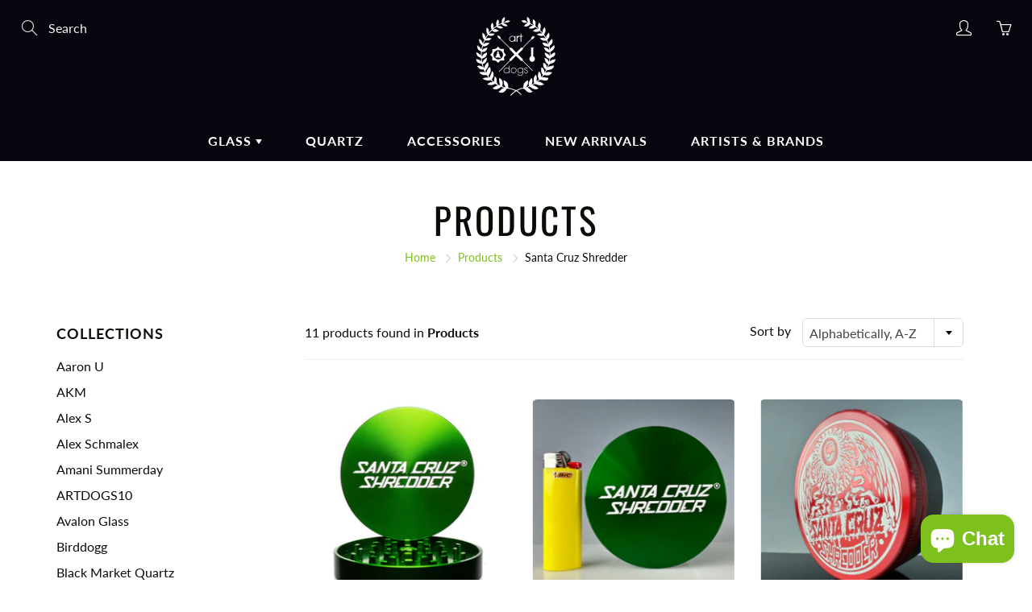

--- FILE ---
content_type: text/html; charset=utf-8
request_url: https://artdogsandgrace.com/collections/all/santa-cruz-shredder
body_size: 31168
content:
<!doctype html>
<!--[if IE 9]> <html class="ie9" lang="en"> <![endif]-->
<!--[if (gt IE 9)|!(IE)]><!--> <html lang="en"> <!--<![endif]-->
  <head>
    <!-- Basic page needs ================================================== -->
    <meta charset="utf-8">
    <meta name="viewport" content="width=device-width, height=device-height, initial-scale=1.0, maximum-scale=1.0">
    <meta name="google-site-verification" content="Xxg7o_ZkKyPoNs8gnLrEL3FViXH50JeuWXEnZ4fWGB8" />

    <!-- Title and description ================================================== -->
    <title>
      Products &ndash; Tagged &quot;Santa Cruz Shredder&quot; &ndash; Art Dogs Glass Shop
    </title>

    

    <!-- Helpers ================================================== -->
    <meta property="og:site_name" content="Art Dogs Glass Shop">
<meta property="og:url" content="https://artdogsandgrace.com/collections/all/santa-cruz-shredder">

    <meta property="og:type" content="website">
    <meta property="og:title" content="Products">
    
  
  

  
  <meta name="twitter:card" content="summary">
  

    <link rel="canonical" href="https://artdogsandgrace.com/collections/all/santa-cruz-shredder">
    <meta name="theme-color" content="#7ec11f">
    
    <link rel="shortcut icon" href="//artdogsandgrace.com/cdn/shop/files/S__3850249_32x32.png?v=1616613323" type="image/png">
    <link rel="preload" href="//artdogsandgrace.com/cdn/shop/t/7/assets/apps.css?v=105205638759803146001616605734" as="style">
    <link rel="preload" href="//artdogsandgrace.com/cdn/shop/t/7/assets/styles.css?v=34629377208497659261616605731" as="style"><link rel="preload" href="//artdogsandgrace.com/cdn/shop/t/7/assets/jquery.js?v=177851068496422246591616605743" as="script">
    <link rel="preload" href="//artdogsandgrace.com/cdn/shop/t/7/assets/apps.js?v=64692448046618495051616605731" as="script">
    <link rel="preload" href="//artdogsandgrace.com/cdn/shop/t/7/assets/theme.js?v=136601659917042888971688862706" as="script">
  	
<style>

  @font-face {
  font-family: Oswald;
  font-weight: 400;
  font-style: normal;
  src: url("//artdogsandgrace.com/cdn/fonts/oswald/oswald_n4.7760ed7a63e536050f64bb0607ff70ce07a480bd.woff2") format("woff2"),
       url("//artdogsandgrace.com/cdn/fonts/oswald/oswald_n4.ae5e497f60fc686568afe76e9ff1872693c533e9.woff") format("woff");
}

  @font-face {
  font-family: Lato;
  font-weight: 400;
  font-style: normal;
  src: url("//artdogsandgrace.com/cdn/fonts/lato/lato_n4.c3b93d431f0091c8be23185e15c9d1fee1e971c5.woff2") format("woff2"),
       url("//artdogsandgrace.com/cdn/fonts/lato/lato_n4.d5c00c781efb195594fd2fd4ad04f7882949e327.woff") format("woff");
}

  @font-face {
  font-family: Lato;
  font-weight: 700;
  font-style: normal;
  src: url("//artdogsandgrace.com/cdn/fonts/lato/lato_n7.900f219bc7337bc57a7a2151983f0a4a4d9d5dcf.woff2") format("woff2"),
       url("//artdogsandgrace.com/cdn/fonts/lato/lato_n7.a55c60751adcc35be7c4f8a0313f9698598612ee.woff") format("woff");
}

  @font-face {
  font-family: Lato;
  font-weight: 400;
  font-style: italic;
  src: url("//artdogsandgrace.com/cdn/fonts/lato/lato_i4.09c847adc47c2fefc3368f2e241a3712168bc4b6.woff2") format("woff2"),
       url("//artdogsandgrace.com/cdn/fonts/lato/lato_i4.3c7d9eb6c1b0a2bf62d892c3ee4582b016d0f30c.woff") format("woff");
}

  @font-face {
  font-family: Oswald;
  font-weight: 700;
  font-style: normal;
  src: url("//artdogsandgrace.com/cdn/fonts/oswald/oswald_n7.b3ba3d6f1b341d51018e3cfba146932b55221727.woff2") format("woff2"),
       url("//artdogsandgrace.com/cdn/fonts/oswald/oswald_n7.6cec6bed2bb070310ad90e19ea7a56b65fd83c0b.woff") format("woff");
}


  
  
  
  :root {
    --color-primary: rgb(126, 193, 31);
    --color-primary-rgb: 126, 193, 31;
    --color-primary-lighten-10: rgb(152, 222, 53);
    --color-primary-lighten-15: rgb(163, 226, 74);
    --color-primary-lighten-20: rgb(174, 230, 96);
    --color-primary-lighten-30: rgb(197, 237, 140);
    --color-primary-darken-10: rgb(97, 149, 24);
    --color-primary-darken-15: rgb(83, 127, 20);
    --color-primary-darken-20: rgb(69, 105, 17);
    --color-primary-darken-20-rgb: 69, 105, 17;
    --color-primary-darken-50: rgb(0, 0, 0);
    --color-primary-darken-50-rgb: 0, 0, 0;
    --color-primary-darken-70: rgb(0, 0, 0);
    --color-primary-darken-70-rgb: 0, 0, 0;
    --color-primary-darken-80: rgb(0, 0, 0);
    --color-header: rgb(249, 247, 241);
    --color-header-darken-15: rgb(226, 216, 187);
    --color-heading: rgb(8, 14, 6);
    --color-body: rgb(8, 14, 6);
    --color-alternative-headings: rgb(8, 14, 6);
    --color-alternative: rgb(8, 14, 6);
    --color-alternative-darken-15: rgb(0, 0, 0);
    --color-alternative-darken-25: rgb(0, 0, 0);
    --color-btn: rgb(249, 247, 241);
    --color-btn-darken-15: rgb(226, 216, 187);
    --color-footer: rgb(249, 247, 241);
    --color-footer-heading: rgb(249, 247, 241);
    --color-footer-link: rgb(189, 189, 189);
    --color-footer-link-darken-15: rgb(151, 151, 151);
    --color-price: rgb(189, 189, 189);
    --color-bg-nav: rgb(6, 7, 14);
    --color-bg-nav-darken-10: rgb(0, 0, 0);
    --color-bg-nav-darken-15: rgb(0, 0, 0);
    --color-bg-body: rgb(255, 255, 255);
    --color-bg-alternative: rgb(255, 255, 255);
    --color-bg-sale-label: rgb(126, 193, 31);
    --color-shadow-sale-label: rgba(83, 127, 20, 0.25);
    --color-bg-footer: rgb(69, 69, 69);
    --color-bg-footer-darken-10: rgb(44, 44, 44);

    --font-family: Lato, sans-serif;
    --font-family-header: Oswald, sans-serif;
    --font-size: 16px;
    --font-size-header: 26px;
    --font-size-logo: 24px;
    --font-size-title-bar: 58px;
    --font-size-nav-header: 16px;
    --font-size-rte: 19px;
    --font-size-rte-header: 30px;
    --font-weight: 400;
    --font-weight-bolder: 700;
    --font-weight-header: 400;
    --font-weight-title-bar: normal;
    --font-weight-nav: 600;
    --font-weight-section-title: normal;
    --font-style: normal;
    --font-style-header: normal;

    --text-transform-title-bar: uppercase;
    --text-transform-nav: uppercase;
    --text-transform-section-title: uppercase;

    --opacity-overlay-page-header: 0.6;

    --height-product-image: 250px;

    --url-svg-check: url(//artdogsandgrace.com/cdn/shop/t/7/assets/icon-check.svg?v=44035190528443430271616605739);
  }
</style>
<link href="//artdogsandgrace.com/cdn/shop/t/7/assets/apps.css?v=105205638759803146001616605734" rel="stylesheet" type="text/css" media="all" />
    <link href="//artdogsandgrace.com/cdn/shop/t/7/assets/styles.css?v=34629377208497659261616605731" rel="stylesheet" type="text/css" media="all" />

    <!-- Header hook for plugins ================================================== -->
    <script>window.performance && window.performance.mark && window.performance.mark('shopify.content_for_header.start');</script><meta name="facebook-domain-verification" content="x5mocbdehiy7t9xfjzuz4joco68vlo">
<meta id="shopify-digital-wallet" name="shopify-digital-wallet" content="/24910233686/digital_wallets/dialog">
<link rel="alternate" type="application/atom+xml" title="Feed" href="/collections/all/santa-cruz-shredder.atom" />
<script async="async" src="/checkouts/internal/preloads.js?locale=en-US"></script>
<script id="shopify-features" type="application/json">{"accessToken":"dd11b2475a6ebb6c4e07a6c734af1435","betas":["rich-media-storefront-analytics"],"domain":"artdogsandgrace.com","predictiveSearch":true,"shopId":24910233686,"locale":"en"}</script>
<script>var Shopify = Shopify || {};
Shopify.shop = "art-dogs-glass-shop.myshopify.com";
Shopify.locale = "en";
Shopify.currency = {"active":"USD","rate":"1.0"};
Shopify.country = "US";
Shopify.theme = {"name":"Galleria","id":120193482838,"schema_name":"Galleria","schema_version":"2.4.2","theme_store_id":851,"role":"main"};
Shopify.theme.handle = "null";
Shopify.theme.style = {"id":null,"handle":null};
Shopify.cdnHost = "artdogsandgrace.com/cdn";
Shopify.routes = Shopify.routes || {};
Shopify.routes.root = "/";</script>
<script type="module">!function(o){(o.Shopify=o.Shopify||{}).modules=!0}(window);</script>
<script>!function(o){function n(){var o=[];function n(){o.push(Array.prototype.slice.apply(arguments))}return n.q=o,n}var t=o.Shopify=o.Shopify||{};t.loadFeatures=n(),t.autoloadFeatures=n()}(window);</script>
<script id="shop-js-analytics" type="application/json">{"pageType":"collection"}</script>
<script defer="defer" async type="module" src="//artdogsandgrace.com/cdn/shopifycloud/shop-js/modules/v2/client.init-shop-cart-sync_BT-GjEfc.en.esm.js"></script>
<script defer="defer" async type="module" src="//artdogsandgrace.com/cdn/shopifycloud/shop-js/modules/v2/chunk.common_D58fp_Oc.esm.js"></script>
<script defer="defer" async type="module" src="//artdogsandgrace.com/cdn/shopifycloud/shop-js/modules/v2/chunk.modal_xMitdFEc.esm.js"></script>
<script type="module">
  await import("//artdogsandgrace.com/cdn/shopifycloud/shop-js/modules/v2/client.init-shop-cart-sync_BT-GjEfc.en.esm.js");
await import("//artdogsandgrace.com/cdn/shopifycloud/shop-js/modules/v2/chunk.common_D58fp_Oc.esm.js");
await import("//artdogsandgrace.com/cdn/shopifycloud/shop-js/modules/v2/chunk.modal_xMitdFEc.esm.js");

  window.Shopify.SignInWithShop?.initShopCartSync?.({"fedCMEnabled":true,"windoidEnabled":true});

</script>
<script>(function() {
  var isLoaded = false;
  function asyncLoad() {
    if (isLoaded) return;
    isLoaded = true;
    var urls = ["https:\/\/cdn.recovermycart.com\/scripts\/CartJS_v2.min.js?shop=art-dogs-glass-shop.myshopify.com\u0026shop=art-dogs-glass-shop.myshopify.com","https:\/\/client.spinasale.com\/js\/spin-v3.js?shop=art-dogs-glass-shop.myshopify.com","https:\/\/static.klaviyo.com\/onsite\/js\/klaviyo.js?company_id=YzS3hQ\u0026shop=art-dogs-glass-shop.myshopify.com","https:\/\/cdn.hextom.com\/js\/eventpromotionbar.js?shop=art-dogs-glass-shop.myshopify.com","https:\/\/cdn.shopify.com\/s\/files\/1\/0249\/1023\/3686\/t\/7\/assets\/affirmShopify.js?v=1765507545\u0026shop=art-dogs-glass-shop.myshopify.com"];
    for (var i = 0; i < urls.length; i++) {
      var s = document.createElement('script');
      s.type = 'text/javascript';
      s.async = true;
      s.src = urls[i];
      var x = document.getElementsByTagName('script')[0];
      x.parentNode.insertBefore(s, x);
    }
  };
  if(window.attachEvent) {
    window.attachEvent('onload', asyncLoad);
  } else {
    window.addEventListener('load', asyncLoad, false);
  }
})();</script>
<script id="__st">var __st={"a":24910233686,"offset":-28800,"reqid":"1ca39e55-446f-4945-a321-56167f5a90dd-1769130464","pageurl":"artdogsandgrace.com\/collections\/all\/santa-cruz-shredder","u":"c08562b57e96","p":"collection"};</script>
<script>window.ShopifyPaypalV4VisibilityTracking = true;</script>
<script id="captcha-bootstrap">!function(){'use strict';const t='contact',e='account',n='new_comment',o=[[t,t],['blogs',n],['comments',n],[t,'customer']],c=[[e,'customer_login'],[e,'guest_login'],[e,'recover_customer_password'],[e,'create_customer']],r=t=>t.map((([t,e])=>`form[action*='/${t}']:not([data-nocaptcha='true']) input[name='form_type'][value='${e}']`)).join(','),a=t=>()=>t?[...document.querySelectorAll(t)].map((t=>t.form)):[];function s(){const t=[...o],e=r(t);return a(e)}const i='password',u='form_key',d=['recaptcha-v3-token','g-recaptcha-response','h-captcha-response',i],f=()=>{try{return window.sessionStorage}catch{return}},m='__shopify_v',_=t=>t.elements[u];function p(t,e,n=!1){try{const o=window.sessionStorage,c=JSON.parse(o.getItem(e)),{data:r}=function(t){const{data:e,action:n}=t;return t[m]||n?{data:e,action:n}:{data:t,action:n}}(c);for(const[e,n]of Object.entries(r))t.elements[e]&&(t.elements[e].value=n);n&&o.removeItem(e)}catch(o){console.error('form repopulation failed',{error:o})}}const l='form_type',E='cptcha';function T(t){t.dataset[E]=!0}const w=window,h=w.document,L='Shopify',v='ce_forms',y='captcha';let A=!1;((t,e)=>{const n=(g='f06e6c50-85a8-45c8-87d0-21a2b65856fe',I='https://cdn.shopify.com/shopifycloud/storefront-forms-hcaptcha/ce_storefront_forms_captcha_hcaptcha.v1.5.2.iife.js',D={infoText:'Protected by hCaptcha',privacyText:'Privacy',termsText:'Terms'},(t,e,n)=>{const o=w[L][v],c=o.bindForm;if(c)return c(t,g,e,D).then(n);var r;o.q.push([[t,g,e,D],n]),r=I,A||(h.body.append(Object.assign(h.createElement('script'),{id:'captcha-provider',async:!0,src:r})),A=!0)});var g,I,D;w[L]=w[L]||{},w[L][v]=w[L][v]||{},w[L][v].q=[],w[L][y]=w[L][y]||{},w[L][y].protect=function(t,e){n(t,void 0,e),T(t)},Object.freeze(w[L][y]),function(t,e,n,w,h,L){const[v,y,A,g]=function(t,e,n){const i=e?o:[],u=t?c:[],d=[...i,...u],f=r(d),m=r(i),_=r(d.filter((([t,e])=>n.includes(e))));return[a(f),a(m),a(_),s()]}(w,h,L),I=t=>{const e=t.target;return e instanceof HTMLFormElement?e:e&&e.form},D=t=>v().includes(t);t.addEventListener('submit',(t=>{const e=I(t);if(!e)return;const n=D(e)&&!e.dataset.hcaptchaBound&&!e.dataset.recaptchaBound,o=_(e),c=g().includes(e)&&(!o||!o.value);(n||c)&&t.preventDefault(),c&&!n&&(function(t){try{if(!f())return;!function(t){const e=f();if(!e)return;const n=_(t);if(!n)return;const o=n.value;o&&e.removeItem(o)}(t);const e=Array.from(Array(32),(()=>Math.random().toString(36)[2])).join('');!function(t,e){_(t)||t.append(Object.assign(document.createElement('input'),{type:'hidden',name:u})),t.elements[u].value=e}(t,e),function(t,e){const n=f();if(!n)return;const o=[...t.querySelectorAll(`input[type='${i}']`)].map((({name:t})=>t)),c=[...d,...o],r={};for(const[a,s]of new FormData(t).entries())c.includes(a)||(r[a]=s);n.setItem(e,JSON.stringify({[m]:1,action:t.action,data:r}))}(t,e)}catch(e){console.error('failed to persist form',e)}}(e),e.submit())}));const S=(t,e)=>{t&&!t.dataset[E]&&(n(t,e.some((e=>e===t))),T(t))};for(const o of['focusin','change'])t.addEventListener(o,(t=>{const e=I(t);D(e)&&S(e,y())}));const B=e.get('form_key'),M=e.get(l),P=B&&M;t.addEventListener('DOMContentLoaded',(()=>{const t=y();if(P)for(const e of t)e.elements[l].value===M&&p(e,B);[...new Set([...A(),...v().filter((t=>'true'===t.dataset.shopifyCaptcha))])].forEach((e=>S(e,t)))}))}(h,new URLSearchParams(w.location.search),n,t,e,['guest_login'])})(!0,!0)}();</script>
<script integrity="sha256-4kQ18oKyAcykRKYeNunJcIwy7WH5gtpwJnB7kiuLZ1E=" data-source-attribution="shopify.loadfeatures" defer="defer" src="//artdogsandgrace.com/cdn/shopifycloud/storefront/assets/storefront/load_feature-a0a9edcb.js" crossorigin="anonymous"></script>
<script data-source-attribution="shopify.dynamic_checkout.dynamic.init">var Shopify=Shopify||{};Shopify.PaymentButton=Shopify.PaymentButton||{isStorefrontPortableWallets:!0,init:function(){window.Shopify.PaymentButton.init=function(){};var t=document.createElement("script");t.src="https://artdogsandgrace.com/cdn/shopifycloud/portable-wallets/latest/portable-wallets.en.js",t.type="module",document.head.appendChild(t)}};
</script>
<script data-source-attribution="shopify.dynamic_checkout.buyer_consent">
  function portableWalletsHideBuyerConsent(e){var t=document.getElementById("shopify-buyer-consent"),n=document.getElementById("shopify-subscription-policy-button");t&&n&&(t.classList.add("hidden"),t.setAttribute("aria-hidden","true"),n.removeEventListener("click",e))}function portableWalletsShowBuyerConsent(e){var t=document.getElementById("shopify-buyer-consent"),n=document.getElementById("shopify-subscription-policy-button");t&&n&&(t.classList.remove("hidden"),t.removeAttribute("aria-hidden"),n.addEventListener("click",e))}window.Shopify?.PaymentButton&&(window.Shopify.PaymentButton.hideBuyerConsent=portableWalletsHideBuyerConsent,window.Shopify.PaymentButton.showBuyerConsent=portableWalletsShowBuyerConsent);
</script>
<script data-source-attribution="shopify.dynamic_checkout.cart.bootstrap">document.addEventListener("DOMContentLoaded",(function(){function t(){return document.querySelector("shopify-accelerated-checkout-cart, shopify-accelerated-checkout")}if(t())Shopify.PaymentButton.init();else{new MutationObserver((function(e,n){t()&&(Shopify.PaymentButton.init(),n.disconnect())})).observe(document.body,{childList:!0,subtree:!0})}}));
</script>
<link id="shopify-accelerated-checkout-styles" rel="stylesheet" media="screen" href="https://artdogsandgrace.com/cdn/shopifycloud/portable-wallets/latest/accelerated-checkout-backwards-compat.css" crossorigin="anonymous">
<style id="shopify-accelerated-checkout-cart">
        #shopify-buyer-consent {
  margin-top: 1em;
  display: inline-block;
  width: 100%;
}

#shopify-buyer-consent.hidden {
  display: none;
}

#shopify-subscription-policy-button {
  background: none;
  border: none;
  padding: 0;
  text-decoration: underline;
  font-size: inherit;
  cursor: pointer;
}

#shopify-subscription-policy-button::before {
  box-shadow: none;
}

      </style>

<script>window.performance && window.performance.mark && window.performance.mark('shopify.content_for_header.end');</script>

    <!--[if lt IE 9]>
		<script src="//html5shiv.googlecode.com/svn/trunk/html5.js" type="text/javascript"></script>
	<![endif]-->

     <!--[if (lte IE 9) ]><script src="//artdogsandgrace.com/cdn/shop/t/7/assets/match-media.min.js?v=22265819453975888031616605738" type="text/javascript"></script><![endif]-->

  	



    <!-- Theme Global App JS ================================================== -->
    <script>
      window.themeInfo = {name: "Galleria"}
      var theme = {
        strings: {
          addToCart: "Add to cart",
          soldOut: "Sold out",
          unavailable: "Unavailable",
          showMore: "Show More",
          showLess: "Show Less"
        },
        moneyFormat: "${{amount}}"
      }
      function initScroll(sectionId) {

        document.addEventListener('shopify:section:select', fireOnSectionSelect);
        document.addEventListener('shopify:section:reorder', fireOnSectionSelect);

        window.addEventListener("load", fireOnLoad);


        function fireOnSectionSelect(e) {
          if(e.detail.sectionId === sectionId) {
            setScoll(e.detail.sectionId);
          }
        }

        function fireOnLoad() {
          setScoll(sectionId);
        }


        function setScoll(sectionId) {

          var current = document.getElementById("shopify-section-" + sectionId),
              scroller = document.getElementById("scroll-indicator-" + sectionId);


          if(current.previousElementSibling === null) {
            scroller.style.display = "block";
            scroller.onclick = function(e) {
              e.preventDefault();
              current.nextElementSibling.scrollIntoView({ behavior: 'smooth', block: 'start' });
            };
          }
        }
      }
    </script>

      <noscript>
        <style>
          .product-thumb-img-wrap img:nth-child(2),
          .swiper-slide img:nth-child(2),
          .blog_image_overlay img:nth-child(2),
          .blog-post img:nth-child(2){
            display:none !important;
          }
        </style>
      </noscript>

  

<!-- BEGIN app block: shopify://apps/klaviyo-email-marketing-sms/blocks/klaviyo-onsite-embed/2632fe16-c075-4321-a88b-50b567f42507 -->












  <script async src="https://static.klaviyo.com/onsite/js/YzS3hQ/klaviyo.js?company_id=YzS3hQ"></script>
  <script>!function(){if(!window.klaviyo){window._klOnsite=window._klOnsite||[];try{window.klaviyo=new Proxy({},{get:function(n,i){return"push"===i?function(){var n;(n=window._klOnsite).push.apply(n,arguments)}:function(){for(var n=arguments.length,o=new Array(n),w=0;w<n;w++)o[w]=arguments[w];var t="function"==typeof o[o.length-1]?o.pop():void 0,e=new Promise((function(n){window._klOnsite.push([i].concat(o,[function(i){t&&t(i),n(i)}]))}));return e}}})}catch(n){window.klaviyo=window.klaviyo||[],window.klaviyo.push=function(){var n;(n=window._klOnsite).push.apply(n,arguments)}}}}();</script>

  




  <script>
    window.klaviyoReviewsProductDesignMode = false
  </script>







<!-- END app block --><!-- BEGIN app block: shopify://apps/minmaxify-order-limits/blocks/app-embed-block/3acfba32-89f3-4377-ae20-cbb9abc48475 --><script type="text/javascript" src="https://limits.minmaxify.com/art-dogs-glass-shop.myshopify.com?v=85&r=20220811190758"></script>

<!-- END app block --><script src="https://cdn.shopify.com/extensions/019bc2d0-6182-7c57-a6b2-0b786d3800eb/event-promotion-bar-79/assets/eventpromotionbar.js" type="text/javascript" defer="defer"></script>
<script src="https://cdn.shopify.com/extensions/e8878072-2f6b-4e89-8082-94b04320908d/inbox-1254/assets/inbox-chat-loader.js" type="text/javascript" defer="defer"></script>
<meta property="og:image" content="https://cdn.shopify.com/s/files/1/0249/1023/3686/files/Untitled_design-5.jpg?v=1628866475" />
<meta property="og:image:secure_url" content="https://cdn.shopify.com/s/files/1/0249/1023/3686/files/Untitled_design-5.jpg?v=1628866475" />
<meta property="og:image:width" content="1200" />
<meta property="og:image:height" content="628" />
<link href="https://monorail-edge.shopifysvc.com" rel="dns-prefetch">
<script>(function(){if ("sendBeacon" in navigator && "performance" in window) {try {var session_token_from_headers = performance.getEntriesByType('navigation')[0].serverTiming.find(x => x.name == '_s').description;} catch {var session_token_from_headers = undefined;}var session_cookie_matches = document.cookie.match(/_shopify_s=([^;]*)/);var session_token_from_cookie = session_cookie_matches && session_cookie_matches.length === 2 ? session_cookie_matches[1] : "";var session_token = session_token_from_headers || session_token_from_cookie || "";function handle_abandonment_event(e) {var entries = performance.getEntries().filter(function(entry) {return /monorail-edge.shopifysvc.com/.test(entry.name);});if (!window.abandonment_tracked && entries.length === 0) {window.abandonment_tracked = true;var currentMs = Date.now();var navigation_start = performance.timing.navigationStart;var payload = {shop_id: 24910233686,url: window.location.href,navigation_start,duration: currentMs - navigation_start,session_token,page_type: "collection"};window.navigator.sendBeacon("https://monorail-edge.shopifysvc.com/v1/produce", JSON.stringify({schema_id: "online_store_buyer_site_abandonment/1.1",payload: payload,metadata: {event_created_at_ms: currentMs,event_sent_at_ms: currentMs}}));}}window.addEventListener('pagehide', handle_abandonment_event);}}());</script>
<script id="web-pixels-manager-setup">(function e(e,d,r,n,o){if(void 0===o&&(o={}),!Boolean(null===(a=null===(i=window.Shopify)||void 0===i?void 0:i.analytics)||void 0===a?void 0:a.replayQueue)){var i,a;window.Shopify=window.Shopify||{};var t=window.Shopify;t.analytics=t.analytics||{};var s=t.analytics;s.replayQueue=[],s.publish=function(e,d,r){return s.replayQueue.push([e,d,r]),!0};try{self.performance.mark("wpm:start")}catch(e){}var l=function(){var e={modern:/Edge?\/(1{2}[4-9]|1[2-9]\d|[2-9]\d{2}|\d{4,})\.\d+(\.\d+|)|Firefox\/(1{2}[4-9]|1[2-9]\d|[2-9]\d{2}|\d{4,})\.\d+(\.\d+|)|Chrom(ium|e)\/(9{2}|\d{3,})\.\d+(\.\d+|)|(Maci|X1{2}).+ Version\/(15\.\d+|(1[6-9]|[2-9]\d|\d{3,})\.\d+)([,.]\d+|)( \(\w+\)|)( Mobile\/\w+|) Safari\/|Chrome.+OPR\/(9{2}|\d{3,})\.\d+\.\d+|(CPU[ +]OS|iPhone[ +]OS|CPU[ +]iPhone|CPU IPhone OS|CPU iPad OS)[ +]+(15[._]\d+|(1[6-9]|[2-9]\d|\d{3,})[._]\d+)([._]\d+|)|Android:?[ /-](13[3-9]|1[4-9]\d|[2-9]\d{2}|\d{4,})(\.\d+|)(\.\d+|)|Android.+Firefox\/(13[5-9]|1[4-9]\d|[2-9]\d{2}|\d{4,})\.\d+(\.\d+|)|Android.+Chrom(ium|e)\/(13[3-9]|1[4-9]\d|[2-9]\d{2}|\d{4,})\.\d+(\.\d+|)|SamsungBrowser\/([2-9]\d|\d{3,})\.\d+/,legacy:/Edge?\/(1[6-9]|[2-9]\d|\d{3,})\.\d+(\.\d+|)|Firefox\/(5[4-9]|[6-9]\d|\d{3,})\.\d+(\.\d+|)|Chrom(ium|e)\/(5[1-9]|[6-9]\d|\d{3,})\.\d+(\.\d+|)([\d.]+$|.*Safari\/(?![\d.]+ Edge\/[\d.]+$))|(Maci|X1{2}).+ Version\/(10\.\d+|(1[1-9]|[2-9]\d|\d{3,})\.\d+)([,.]\d+|)( \(\w+\)|)( Mobile\/\w+|) Safari\/|Chrome.+OPR\/(3[89]|[4-9]\d|\d{3,})\.\d+\.\d+|(CPU[ +]OS|iPhone[ +]OS|CPU[ +]iPhone|CPU IPhone OS|CPU iPad OS)[ +]+(10[._]\d+|(1[1-9]|[2-9]\d|\d{3,})[._]\d+)([._]\d+|)|Android:?[ /-](13[3-9]|1[4-9]\d|[2-9]\d{2}|\d{4,})(\.\d+|)(\.\d+|)|Mobile Safari.+OPR\/([89]\d|\d{3,})\.\d+\.\d+|Android.+Firefox\/(13[5-9]|1[4-9]\d|[2-9]\d{2}|\d{4,})\.\d+(\.\d+|)|Android.+Chrom(ium|e)\/(13[3-9]|1[4-9]\d|[2-9]\d{2}|\d{4,})\.\d+(\.\d+|)|Android.+(UC? ?Browser|UCWEB|U3)[ /]?(15\.([5-9]|\d{2,})|(1[6-9]|[2-9]\d|\d{3,})\.\d+)\.\d+|SamsungBrowser\/(5\.\d+|([6-9]|\d{2,})\.\d+)|Android.+MQ{2}Browser\/(14(\.(9|\d{2,})|)|(1[5-9]|[2-9]\d|\d{3,})(\.\d+|))(\.\d+|)|K[Aa][Ii]OS\/(3\.\d+|([4-9]|\d{2,})\.\d+)(\.\d+|)/},d=e.modern,r=e.legacy,n=navigator.userAgent;return n.match(d)?"modern":n.match(r)?"legacy":"unknown"}(),u="modern"===l?"modern":"legacy",c=(null!=n?n:{modern:"",legacy:""})[u],f=function(e){return[e.baseUrl,"/wpm","/b",e.hashVersion,"modern"===e.buildTarget?"m":"l",".js"].join("")}({baseUrl:d,hashVersion:r,buildTarget:u}),m=function(e){var d=e.version,r=e.bundleTarget,n=e.surface,o=e.pageUrl,i=e.monorailEndpoint;return{emit:function(e){var a=e.status,t=e.errorMsg,s=(new Date).getTime(),l=JSON.stringify({metadata:{event_sent_at_ms:s},events:[{schema_id:"web_pixels_manager_load/3.1",payload:{version:d,bundle_target:r,page_url:o,status:a,surface:n,error_msg:t},metadata:{event_created_at_ms:s}}]});if(!i)return console&&console.warn&&console.warn("[Web Pixels Manager] No Monorail endpoint provided, skipping logging."),!1;try{return self.navigator.sendBeacon.bind(self.navigator)(i,l)}catch(e){}var u=new XMLHttpRequest;try{return u.open("POST",i,!0),u.setRequestHeader("Content-Type","text/plain"),u.send(l),!0}catch(e){return console&&console.warn&&console.warn("[Web Pixels Manager] Got an unhandled error while logging to Monorail."),!1}}}}({version:r,bundleTarget:l,surface:e.surface,pageUrl:self.location.href,monorailEndpoint:e.monorailEndpoint});try{o.browserTarget=l,function(e){var d=e.src,r=e.async,n=void 0===r||r,o=e.onload,i=e.onerror,a=e.sri,t=e.scriptDataAttributes,s=void 0===t?{}:t,l=document.createElement("script"),u=document.querySelector("head"),c=document.querySelector("body");if(l.async=n,l.src=d,a&&(l.integrity=a,l.crossOrigin="anonymous"),s)for(var f in s)if(Object.prototype.hasOwnProperty.call(s,f))try{l.dataset[f]=s[f]}catch(e){}if(o&&l.addEventListener("load",o),i&&l.addEventListener("error",i),u)u.appendChild(l);else{if(!c)throw new Error("Did not find a head or body element to append the script");c.appendChild(l)}}({src:f,async:!0,onload:function(){if(!function(){var e,d;return Boolean(null===(d=null===(e=window.Shopify)||void 0===e?void 0:e.analytics)||void 0===d?void 0:d.initialized)}()){var d=window.webPixelsManager.init(e)||void 0;if(d){var r=window.Shopify.analytics;r.replayQueue.forEach((function(e){var r=e[0],n=e[1],o=e[2];d.publishCustomEvent(r,n,o)})),r.replayQueue=[],r.publish=d.publishCustomEvent,r.visitor=d.visitor,r.initialized=!0}}},onerror:function(){return m.emit({status:"failed",errorMsg:"".concat(f," has failed to load")})},sri:function(e){var d=/^sha384-[A-Za-z0-9+/=]+$/;return"string"==typeof e&&d.test(e)}(c)?c:"",scriptDataAttributes:o}),m.emit({status:"loading"})}catch(e){m.emit({status:"failed",errorMsg:(null==e?void 0:e.message)||"Unknown error"})}}})({shopId: 24910233686,storefrontBaseUrl: "https://artdogsandgrace.com",extensionsBaseUrl: "https://extensions.shopifycdn.com/cdn/shopifycloud/web-pixels-manager",monorailEndpoint: "https://monorail-edge.shopifysvc.com/unstable/produce_batch",surface: "storefront-renderer",enabledBetaFlags: ["2dca8a86"],webPixelsConfigList: [{"id":"778830105","configuration":"{\"config\":\"{\\\"pixel_id\\\":\\\"G-FDCYYRG5HH\\\",\\\"gtag_events\\\":[{\\\"type\\\":\\\"purchase\\\",\\\"action_label\\\":\\\"G-FDCYYRG5HH\\\"},{\\\"type\\\":\\\"page_view\\\",\\\"action_label\\\":\\\"G-FDCYYRG5HH\\\"},{\\\"type\\\":\\\"view_item\\\",\\\"action_label\\\":\\\"G-FDCYYRG5HH\\\"},{\\\"type\\\":\\\"search\\\",\\\"action_label\\\":\\\"G-FDCYYRG5HH\\\"},{\\\"type\\\":\\\"add_to_cart\\\",\\\"action_label\\\":\\\"G-FDCYYRG5HH\\\"},{\\\"type\\\":\\\"begin_checkout\\\",\\\"action_label\\\":\\\"G-FDCYYRG5HH\\\"},{\\\"type\\\":\\\"add_payment_info\\\",\\\"action_label\\\":\\\"G-FDCYYRG5HH\\\"}],\\\"enable_monitoring_mode\\\":false}\"}","eventPayloadVersion":"v1","runtimeContext":"OPEN","scriptVersion":"b2a88bafab3e21179ed38636efcd8a93","type":"APP","apiClientId":1780363,"privacyPurposes":[],"dataSharingAdjustments":{"protectedCustomerApprovalScopes":["read_customer_address","read_customer_email","read_customer_name","read_customer_personal_data","read_customer_phone"]}},{"id":"398164249","configuration":"{\"pixel_id\":\"514789443070258\",\"pixel_type\":\"facebook_pixel\",\"metaapp_system_user_token\":\"-\"}","eventPayloadVersion":"v1","runtimeContext":"OPEN","scriptVersion":"ca16bc87fe92b6042fbaa3acc2fbdaa6","type":"APP","apiClientId":2329312,"privacyPurposes":["ANALYTICS","MARKETING","SALE_OF_DATA"],"dataSharingAdjustments":{"protectedCustomerApprovalScopes":["read_customer_address","read_customer_email","read_customer_name","read_customer_personal_data","read_customer_phone"]}},{"id":"107544857","eventPayloadVersion":"1","runtimeContext":"LAX","scriptVersion":"1","type":"CUSTOM","privacyPurposes":["ANALYTICS","MARKETING","SALE_OF_DATA"],"name":"Google Tag Manager"},{"id":"152076569","eventPayloadVersion":"v1","runtimeContext":"LAX","scriptVersion":"1","type":"CUSTOM","privacyPurposes":["ANALYTICS"],"name":"Google Analytics tag (migrated)"},{"id":"shopify-app-pixel","configuration":"{}","eventPayloadVersion":"v1","runtimeContext":"STRICT","scriptVersion":"0450","apiClientId":"shopify-pixel","type":"APP","privacyPurposes":["ANALYTICS","MARKETING"]},{"id":"shopify-custom-pixel","eventPayloadVersion":"v1","runtimeContext":"LAX","scriptVersion":"0450","apiClientId":"shopify-pixel","type":"CUSTOM","privacyPurposes":["ANALYTICS","MARKETING"]}],isMerchantRequest: false,initData: {"shop":{"name":"Art Dogs Glass Shop","paymentSettings":{"currencyCode":"USD"},"myshopifyDomain":"art-dogs-glass-shop.myshopify.com","countryCode":"US","storefrontUrl":"https:\/\/artdogsandgrace.com"},"customer":null,"cart":null,"checkout":null,"productVariants":[],"purchasingCompany":null},},"https://artdogsandgrace.com/cdn","fcfee988w5aeb613cpc8e4bc33m6693e112",{"modern":"","legacy":""},{"shopId":"24910233686","storefrontBaseUrl":"https:\/\/artdogsandgrace.com","extensionBaseUrl":"https:\/\/extensions.shopifycdn.com\/cdn\/shopifycloud\/web-pixels-manager","surface":"storefront-renderer","enabledBetaFlags":"[\"2dca8a86\"]","isMerchantRequest":"false","hashVersion":"fcfee988w5aeb613cpc8e4bc33m6693e112","publish":"custom","events":"[[\"page_viewed\",{}],[\"collection_viewed\",{\"collection\":{\"id\":\"\",\"title\":\"Products\",\"productVariants\":[{\"price\":{\"amount\":80.0,\"currencyCode\":\"USD\"},\"product\":{\"title\":\"Jumbo 2-Piece Shredder by Santa Cruz Shredder\",\"vendor\":\"Santa Cruz Shredder\",\"id\":\"9424746643737\",\"untranslatedTitle\":\"Jumbo 2-Piece Shredder by Santa Cruz Shredder\",\"url\":\"\/products\/jumbo-2-piece-shredder-by-santa-cruz-shredder\",\"type\":\"\"},\"id\":\"48864001523993\",\"image\":{\"src\":\"\/\/artdogsandgrace.com\/cdn\/shop\/files\/Jumbo2pcBlack_695x695_b0b97e41-50a1-418c-913f-dea3c2707229.webp?v=1715880165\"},\"sku\":\"\",\"title\":\"Black\",\"untranslatedTitle\":\"Black\"},{\"price\":{\"amount\":170.0,\"currencyCode\":\"USD\"},\"product\":{\"title\":\"Jumbo 4-Piece Shredder by Santa Cruz Shredder\",\"vendor\":\"Santa Cruz Shredder\",\"id\":\"9439098044697\",\"untranslatedTitle\":\"Jumbo 4-Piece Shredder by Santa Cruz Shredder\",\"url\":\"\/products\/jumbo-4-piece-shredder-by-santa-cruz-shredder-copy\",\"type\":\"\"},\"id\":\"48896924090649\",\"image\":{\"src\":\"\/\/artdogsandgrace.com\/cdn\/shop\/files\/0762E20F-B4A4-4141-91BD-AC046B34D308.jpg?v=1716334376\"},\"sku\":\"\",\"title\":\"Rasta\",\"untranslatedTitle\":\"Rasta\"},{\"price\":{\"amount\":45.0,\"currencyCode\":\"USD\"},\"product\":{\"title\":\"Large 2-Piece Shredder by Santa Cruz Shredder\",\"vendor\":\"Santa Cruz Shredder\",\"id\":\"9424768401689\",\"untranslatedTitle\":\"Large 2-Piece Shredder by Santa Cruz Shredder\",\"url\":\"\/products\/large-2-piece-shredder-by-santa-cruz-shredder\",\"type\":\"Grinder\"},\"id\":\"48864222675225\",\"image\":{\"src\":\"\/\/artdogsandgrace.com\/cdn\/shop\/files\/6FFFFE19-D189-496B-B345-EBB6B8877499.jpg?v=1715883959\"},\"sku\":\"\",\"title\":\"Blue\",\"untranslatedTitle\":\"Blue\"},{\"price\":{\"amount\":80.0,\"currencyCode\":\"USD\"},\"product\":{\"title\":\"Large 3-Piece Grinder by Santa Cruz Shredder\",\"vendor\":\"Santa Cruz Shredder\",\"id\":\"8178219286809\",\"untranslatedTitle\":\"Large 3-Piece Grinder by Santa Cruz Shredder\",\"url\":\"\/products\/large-3-piece-grinder-by-santa-cruz-shredder\",\"type\":\"\"},\"id\":\"44833269416217\",\"image\":{\"src\":\"\/\/artdogsandgrace.com\/cdn\/shop\/products\/image_e3cc299e-1708-43a6-87cc-9de0368df478.heic?v=1679597003\"},\"sku\":\"\",\"title\":\"Blue\",\"untranslatedTitle\":\"Blue\"},{\"price\":{\"amount\":90.0,\"currencyCode\":\"USD\"},\"product\":{\"title\":\"Large 4-Piece Grinder by Santa Cruz Shredder\",\"vendor\":\"Santa Cruz Shredder\",\"id\":\"9758149902617\",\"untranslatedTitle\":\"Large 4-Piece Grinder by Santa Cruz Shredder\",\"url\":\"\/products\/large-4-piece-grinder-by-santa-cruz-shredder\",\"type\":\"\"},\"id\":\"49918637408537\",\"image\":{\"src\":\"\/\/artdogsandgrace.com\/cdn\/shop\/files\/Alum-large-4pc-glossygreen-LG4GN1_5000x_2d03759d-3d5e-4060-ad77-a690b74c28ad.jpg?v=1731177762\"},\"sku\":null,\"title\":\"Green\",\"untranslatedTitle\":\"Green\"},{\"price\":{\"amount\":35.0,\"currencyCode\":\"USD\"},\"product\":{\"title\":\"Medium 2-Piece Shredder by Santa Cruz Shredder\",\"vendor\":\"Santa Cruz Shredder\",\"id\":\"9780228555033\",\"untranslatedTitle\":\"Medium 2-Piece Shredder by Santa Cruz Shredder\",\"url\":\"\/products\/medium-2-piece-shredder-by-santa-cruz-shredder\",\"type\":\"Grinder\"},\"id\":\"49992351842585\",\"image\":{\"src\":\"\/\/artdogsandgrace.com\/cdn\/shop\/files\/5C1452A9-D272-4CB1-BF43-AE18BA36A980.jpg?v=1733007772\"},\"sku\":null,\"title\":\"Green\",\"untranslatedTitle\":\"Green\"},{\"price\":{\"amount\":65.0,\"currencyCode\":\"USD\"},\"product\":{\"title\":\"Medium 3-Piece Grinder by Santa Cruz Shredder\",\"vendor\":\"Santa Cruz Shredder\",\"id\":\"9757397614873\",\"untranslatedTitle\":\"Medium 3-Piece Grinder by Santa Cruz Shredder\",\"url\":\"\/products\/medium-3-piece-grinder-by-santa-cruz-shredder\",\"type\":\"\"},\"id\":\"49915462680857\",\"image\":{\"src\":\"\/\/artdogsandgrace.com\/cdn\/shop\/files\/0219EAFB-E5B3-4359-AC9C-135E83ECA99B.jpg?v=1731119036\"},\"sku\":null,\"title\":\"Rasta\",\"untranslatedTitle\":\"Rasta\"},{\"price\":{\"amount\":80.0,\"currencyCode\":\"USD\"},\"product\":{\"title\":\"Medium 4-Piece Shredder by Santa Cruz Shredder\",\"vendor\":\"Santa Cruz Shredder\",\"id\":\"9757391913241\",\"untranslatedTitle\":\"Medium 4-Piece Shredder by Santa Cruz Shredder\",\"url\":\"\/products\/medium-4-piece-shredder-by-santa-cruz-shredder\",\"type\":\"Grinder\"},\"id\":\"49915431223577\",\"image\":{\"src\":\"\/\/artdogsandgrace.com\/cdn\/shop\/files\/37BAE4B5-11EC-46B4-8048-9831AED6AFB2.jpg?v=1731117596\"},\"sku\":\"\",\"title\":\"Black\",\"untranslatedTitle\":\"Black\"},{\"price\":{\"amount\":25.0,\"currencyCode\":\"USD\"},\"product\":{\"title\":\"Small 2-Piece Shredder by Santa Cruz Shredder\",\"vendor\":\"Santa Cruz Shredder\",\"id\":\"9928987377945\",\"untranslatedTitle\":\"Small 2-Piece Shredder by Santa Cruz Shredder\",\"url\":\"\/products\/small-2-piece-shredder-by-santa-cruz-shredder\",\"type\":\"Grinder\"},\"id\":\"51709540630809\",\"image\":{\"src\":\"\/\/artdogsandgrace.com\/cdn\/shop\/files\/3F7DB99F-41C0-4B50-9DCD-3BF666A4B411.jpg?v=1764370229\"},\"sku\":null,\"title\":\"Black\",\"untranslatedTitle\":\"Black\"},{\"price\":{\"amount\":50.0,\"currencyCode\":\"USD\"},\"product\":{\"title\":\"Small 3-Piece Grinder by Santa Cruz Shredder,\",\"vendor\":\"Santa Cruz Shredder\",\"id\":\"9425222271257\",\"untranslatedTitle\":\"Small 3-Piece Grinder by Santa Cruz Shredder,\",\"url\":\"\/products\/small-3-piece-grinder-by-santa-cruz-shredder\",\"type\":\"\"},\"id\":\"48865243857177\",\"image\":{\"src\":\"\/\/artdogsandgrace.com\/cdn\/shop\/files\/946B87C9-2E78-4140-BE8B-5C09428DA548.jpg?v=1715904637\"},\"sku\":null,\"title\":\"Blue\",\"untranslatedTitle\":\"Blue\"},{\"price\":{\"amount\":60.0,\"currencyCode\":\"USD\"},\"product\":{\"title\":\"Small 4-Piece Shredder by Santa Cruz Shredder\",\"vendor\":\"Santa Cruz Shredder\",\"id\":\"9780439646489\",\"untranslatedTitle\":\"Small 4-Piece Shredder by Santa Cruz Shredder\",\"url\":\"\/products\/small-4-piece-shredder-by-santa-cruz-shredder\",\"type\":\"Grinder\"},\"id\":\"49992874721561\",\"image\":{\"src\":\"\/\/artdogsandgrace.com\/cdn\/shop\/files\/91A3970B-74C1-443C-B8D5-0FC8883A72F5.jpg?v=1733254671\"},\"sku\":null,\"title\":\"Black\",\"untranslatedTitle\":\"Black\"}]}}]]"});</script><script>
  window.ShopifyAnalytics = window.ShopifyAnalytics || {};
  window.ShopifyAnalytics.meta = window.ShopifyAnalytics.meta || {};
  window.ShopifyAnalytics.meta.currency = 'USD';
  var meta = {"products":[{"id":9424746643737,"gid":"gid:\/\/shopify\/Product\/9424746643737","vendor":"Santa Cruz Shredder","type":"","handle":"jumbo-2-piece-shredder-by-santa-cruz-shredder","variants":[{"id":48864001523993,"price":8000,"name":"Jumbo 2-Piece Shredder by Santa Cruz Shredder - Black","public_title":"Black","sku":""},{"id":48864001556761,"price":8000,"name":"Jumbo 2-Piece Shredder by Santa Cruz Shredder - Grey","public_title":"Grey","sku":""},{"id":48864001589529,"price":8000,"name":"Jumbo 2-Piece Shredder by Santa Cruz Shredder - Green","public_title":"Green","sku":""},{"id":48864001622297,"price":8000,"name":"Jumbo 2-Piece Shredder by Santa Cruz Shredder - Blue","public_title":"Blue","sku":""},{"id":48864001655065,"price":8000,"name":"Jumbo 2-Piece Shredder by Santa Cruz Shredder - Purple","public_title":"Purple","sku":""},{"id":48864001687833,"price":8500,"name":"Jumbo 2-Piece Shredder by Santa Cruz Shredder - Purple (Matte)","public_title":"Purple (Matte)","sku":""}],"remote":false},{"id":9439098044697,"gid":"gid:\/\/shopify\/Product\/9439098044697","vendor":"Santa Cruz Shredder","type":"","handle":"jumbo-4-piece-shredder-by-santa-cruz-shredder-copy","variants":[{"id":48896924090649,"price":17000,"name":"Jumbo 4-Piece Shredder by Santa Cruz Shredder - Rasta","public_title":"Rasta","sku":""},{"id":48896924123417,"price":17500,"name":"Jumbo 4-Piece Shredder by Santa Cruz Shredder - Frank White (Limited Edition)","public_title":"Frank White (Limited Edition)","sku":""},{"id":48896924156185,"price":17000,"name":"Jumbo 4-Piece Shredder by Santa Cruz Shredder - Purple","public_title":"Purple","sku":""},{"id":48896924188953,"price":17000,"name":"Jumbo 4-Piece Shredder by Santa Cruz Shredder - Grey","public_title":"Grey","sku":""},{"id":48896924221721,"price":17000,"name":"Jumbo 4-Piece Shredder by Santa Cruz Shredder - Green","public_title":"Green","sku":""},{"id":48896924254489,"price":17500,"name":"Jumbo 4-Piece Shredder by Santa Cruz Shredder - Green (Matte)","public_title":"Green (Matte)","sku":""}],"remote":false},{"id":9424768401689,"gid":"gid:\/\/shopify\/Product\/9424768401689","vendor":"Santa Cruz Shredder","type":"Grinder","handle":"large-2-piece-shredder-by-santa-cruz-shredder","variants":[{"id":48864222675225,"price":4500,"name":"Large 2-Piece Shredder by Santa Cruz Shredder - Blue","public_title":"Blue","sku":""},{"id":48864222707993,"price":4500,"name":"Large 2-Piece Shredder by Santa Cruz Shredder - Green","public_title":"Green","sku":""},{"id":48864222740761,"price":4500,"name":"Large 2-Piece Shredder by Santa Cruz Shredder - Black","public_title":"Black","sku":""},{"id":48864222773529,"price":4500,"name":"Large 2-Piece Shredder by Santa Cruz Shredder - Grey","public_title":"Grey","sku":""},{"id":48864222806297,"price":5000,"name":"Large 2-Piece Shredder by Santa Cruz Shredder - Pink","public_title":"Pink","sku":""},{"id":48864222839065,"price":4500,"name":"Large 2-Piece Shredder by Santa Cruz Shredder - Red","public_title":"Red","sku":""},{"id":48864272089369,"price":4500,"name":"Large 2-Piece Shredder by Santa Cruz Shredder - Purple","public_title":"Purple","sku":""},{"id":49992540586265,"price":5000,"name":"Large 2-Piece Shredder by Santa Cruz Shredder - Blue \"Cookies\"","public_title":"Blue \"Cookies\"","sku":null},{"id":49992540619033,"price":5000,"name":"Large 2-Piece Shredder by Santa Cruz Shredder - Red \"Cookies\"","public_title":"Red \"Cookies\"","sku":null},{"id":49992540651801,"price":4500,"name":"Large 2-Piece Shredder by Santa Cruz Shredder - Gold\/Black \"Shocker Skull\"","public_title":"Gold\/Black \"Shocker Skull\"","sku":null},{"id":49992540684569,"price":4500,"name":"Large 2-Piece Shredder by Santa Cruz Shredder - Teal\/Black \"Born To Shred\"","public_title":"Teal\/Black \"Born To Shred\"","sku":null},{"id":49992540717337,"price":4500,"name":"Large 2-Piece Shredder by Santa Cruz Shredder - Green\/Black \"Nosfervato\"","public_title":"Green\/Black \"Nosfervato\"","sku":null},{"id":49992540750105,"price":4500,"name":"Large 2-Piece Shredder by Santa Cruz Shredder - Red\/Black \"Flying Eyeball\"","public_title":"Red\/Black \"Flying Eyeball\"","sku":null},{"id":49992548581657,"price":5000,"name":"Large 2-Piece Shredder by Santa Cruz Shredder - Black (Matte)","public_title":"Black (Matte)","sku":null}],"remote":false},{"id":8178219286809,"gid":"gid:\/\/shopify\/Product\/8178219286809","vendor":"Santa Cruz Shredder","type":"","handle":"large-3-piece-grinder-by-santa-cruz-shredder","variants":[{"id":44833269416217,"price":8000,"name":"Large 3-Piece Grinder by Santa Cruz Shredder - Blue","public_title":"Blue","sku":""},{"id":44833269448985,"price":8000,"name":"Large 3-Piece Grinder by Santa Cruz Shredder - Purple","public_title":"Purple","sku":""},{"id":44833288683801,"price":8000,"name":"Large 3-Piece Grinder by Santa Cruz Shredder - Pink","public_title":"Pink","sku":""},{"id":44833288716569,"price":8000,"name":"Large 3-Piece Grinder by Santa Cruz Shredder - Green","public_title":"Green","sku":""},{"id":50755503489305,"price":8000,"name":"Large 3-Piece Grinder by Santa Cruz Shredder - Gray","public_title":"Gray","sku":null},{"id":50755503522073,"price":8000,"name":"Large 3-Piece Grinder by Santa Cruz Shredder - Black","public_title":"Black","sku":null},{"id":50755503554841,"price":8000,"name":"Large 3-Piece Grinder by Santa Cruz Shredder - Rasta","public_title":"Rasta","sku":null},{"id":51710186225945,"price":8000,"name":"Large 3-Piece Grinder by Santa Cruz Shredder - Teal","public_title":"Teal","sku":null}],"remote":false},{"id":9758149902617,"gid":"gid:\/\/shopify\/Product\/9758149902617","vendor":"Santa Cruz Shredder","type":"","handle":"large-4-piece-grinder-by-santa-cruz-shredder","variants":[{"id":49918637408537,"price":9000,"name":"Large 4-Piece Grinder by Santa Cruz Shredder - Green","public_title":"Green","sku":null},{"id":49918637768985,"price":9000,"name":"Large 4-Piece Grinder by Santa Cruz Shredder - Gray","public_title":"Gray","sku":null},{"id":49918637801753,"price":9000,"name":"Large 4-Piece Grinder by Santa Cruz Shredder - Blue","public_title":"Blue","sku":null},{"id":50086402654489,"price":9000,"name":"Large 4-Piece Grinder by Santa Cruz Shredder - Black","public_title":"Black","sku":null},{"id":50086402687257,"price":9000,"name":"Large 4-Piece Grinder by Santa Cruz Shredder - Pink","public_title":"Pink","sku":null},{"id":50086402720025,"price":9000,"name":"Large 4-Piece Grinder by Santa Cruz Shredder - Rasta","public_title":"Rasta","sku":null},{"id":50086402752793,"price":9500,"name":"Large 4-Piece Grinder by Santa Cruz Shredder - Purple","public_title":"Purple","sku":null},{"id":50755504701721,"price":9000,"name":"Large 4-Piece Grinder by Santa Cruz Shredder - Black (Matte)","public_title":"Black (Matte)","sku":null}],"remote":false},{"id":9780228555033,"gid":"gid:\/\/shopify\/Product\/9780228555033","vendor":"Santa Cruz Shredder","type":"Grinder","handle":"medium-2-piece-shredder-by-santa-cruz-shredder","variants":[{"id":49992351842585,"price":3500,"name":"Medium 2-Piece Shredder by Santa Cruz Shredder - Green","public_title":"Green","sku":null},{"id":49992364097817,"price":3500,"name":"Medium 2-Piece Shredder by Santa Cruz Shredder - Black","public_title":"Black","sku":null},{"id":49992364130585,"price":3500,"name":"Medium 2-Piece Shredder by Santa Cruz Shredder - Pink","public_title":"Pink","sku":null},{"id":49992364163353,"price":3500,"name":"Medium 2-Piece Shredder by Santa Cruz Shredder - Blue","public_title":"Blue","sku":null},{"id":49992364196121,"price":3500,"name":"Medium 2-Piece Shredder by Santa Cruz Shredder - Gray","public_title":"Gray","sku":null},{"id":49992364228889,"price":3500,"name":"Medium 2-Piece Shredder by Santa Cruz Shredder - Purple","public_title":"Purple","sku":null},{"id":49992364261657,"price":4000,"name":"Medium 2-Piece Shredder by Santa Cruz Shredder - Cookies (Red)","public_title":"Cookies (Red)","sku":null},{"id":49992364294425,"price":4000,"name":"Medium 2-Piece Shredder by Santa Cruz Shredder - Cookies (Black)","public_title":"Cookies (Black)","sku":null},{"id":49992364327193,"price":4000,"name":"Medium 2-Piece Shredder by Santa Cruz Shredder - Cookies (Blue)","public_title":"Cookies (Blue)","sku":null},{"id":49992364359961,"price":4000,"name":"Medium 2-Piece Shredder by Santa Cruz Shredder - Purple (Matte)","public_title":"Purple (Matte)","sku":null},{"id":49992364392729,"price":4000,"name":"Medium 2-Piece Shredder by Santa Cruz Shredder - Blue (Matte)","public_title":"Blue (Matte)","sku":null},{"id":49992364425497,"price":4000,"name":"Medium 2-Piece Shredder by Santa Cruz Shredder - Black (Matte)","public_title":"Black (Matte)","sku":null},{"id":49992364458265,"price":4000,"name":"Medium 2-Piece Shredder by Santa Cruz Shredder - Matte Red (TGOD)","public_title":"Matte Red (TGOD)","sku":null},{"id":49992364491033,"price":4000,"name":"Medium 2-Piece Shredder by Santa Cruz Shredder - Matte Blue (TGOD)","public_title":"Matte Blue (TGOD)","sku":null}],"remote":false},{"id":9757397614873,"gid":"gid:\/\/shopify\/Product\/9757397614873","vendor":"Santa Cruz Shredder","type":"","handle":"medium-3-piece-grinder-by-santa-cruz-shredder","variants":[{"id":49915462680857,"price":6500,"name":"Medium 3-Piece Grinder by Santa Cruz Shredder - Rasta","public_title":"Rasta","sku":null},{"id":49915462713625,"price":6500,"name":"Medium 3-Piece Grinder by Santa Cruz Shredder - Red","public_title":"Red","sku":null},{"id":49915462746393,"price":6500,"name":"Medium 3-Piece Grinder by Santa Cruz Shredder - Pink","public_title":"Pink","sku":null},{"id":49915462779161,"price":6500,"name":"Medium 3-Piece Grinder by Santa Cruz Shredder - Black","public_title":"Black","sku":null},{"id":49915465498905,"price":7000,"name":"Medium 3-Piece Grinder by Santa Cruz Shredder - Purple","public_title":"Purple","sku":null},{"id":49915465531673,"price":7000,"name":"Medium 3-Piece Grinder by Santa Cruz Shredder - Blue","public_title":"Blue","sku":null},{"id":49915465564441,"price":6500,"name":"Medium 3-Piece Grinder by Santa Cruz Shredder - Teal","public_title":"Teal","sku":null},{"id":49992568635673,"price":6500,"name":"Medium 3-Piece Grinder by Santa Cruz Shredder - Gold","public_title":"Gold","sku":null},{"id":49992568668441,"price":6500,"name":"Medium 3-Piece Grinder by Santa Cruz Shredder - Green","public_title":"Green","sku":null},{"id":49992568701209,"price":6500,"name":"Medium 3-Piece Grinder by Santa Cruz Shredder - Gray","public_title":"Gray","sku":null},{"id":49992568733977,"price":7000,"name":"Medium 3-Piece Grinder by Santa Cruz Shredder - Matte Black (TGOD)","public_title":"Matte Black (TGOD)","sku":null},{"id":49992568766745,"price":7000,"name":"Medium 3-Piece Grinder by Santa Cruz Shredder - Matte Green (TGOD)","public_title":"Matte Green (TGOD)","sku":null},{"id":49992568799513,"price":7000,"name":"Medium 3-Piece Grinder by Santa Cruz Shredder - Matte Blue (TGOD)","public_title":"Matte Blue (TGOD)","sku":null},{"id":51709889085721,"price":7000,"name":"Medium 3-Piece Grinder by Santa Cruz Shredder - Purple (Matte)","public_title":"Purple (Matte)","sku":null},{"id":51709889118489,"price":7000,"name":"Medium 3-Piece Grinder by Santa Cruz Shredder - Black (Matte)","public_title":"Black (Matte)","sku":null},{"id":51709889151257,"price":7000,"name":"Medium 3-Piece Grinder by Santa Cruz Shredder - Blue (Matte)","public_title":"Blue (Matte)","sku":null}],"remote":false},{"id":9757391913241,"gid":"gid:\/\/shopify\/Product\/9757391913241","vendor":"Santa Cruz Shredder","type":"Grinder","handle":"medium-4-piece-shredder-by-santa-cruz-shredder","variants":[{"id":49915431223577,"price":8000,"name":"Medium 4-Piece Shredder by Santa Cruz Shredder - Black","public_title":"Black","sku":""},{"id":50755446505753,"price":8000,"name":"Medium 4-Piece Shredder by Santa Cruz Shredder - Red","public_title":"Red","sku":null},{"id":49915431256345,"price":8000,"name":"Medium 4-Piece Shredder by Santa Cruz Shredder - Rasta","public_title":"Rasta","sku":""},{"id":49915431289113,"price":8000,"name":"Medium 4-Piece Shredder by Santa Cruz Shredder - Gold","public_title":"Gold","sku":""},{"id":49915431321881,"price":8000,"name":"Medium 4-Piece Shredder by Santa Cruz Shredder - Pink","public_title":"Pink","sku":""},{"id":49992740045081,"price":8000,"name":"Medium 4-Piece Shredder by Santa Cruz Shredder - Teal","public_title":"Teal","sku":null},{"id":49992740077849,"price":8000,"name":"Medium 4-Piece Shredder by Santa Cruz Shredder - Blue","public_title":"Blue","sku":null},{"id":49992740110617,"price":8000,"name":"Medium 4-Piece Shredder by Santa Cruz Shredder - Gray","public_title":"Gray","sku":null},{"id":49992740143385,"price":8000,"name":"Medium 4-Piece Shredder by Santa Cruz Shredder - Tan","public_title":"Tan","sku":null},{"id":49992740176153,"price":8000,"name":"Medium 4-Piece Shredder by Santa Cruz Shredder - Orange","public_title":"Orange","sku":null},{"id":49992740208921,"price":8000,"name":"Medium 4-Piece Shredder by Santa Cruz Shredder - Purple","public_title":"Purple","sku":null},{"id":49992740241689,"price":8000,"name":"Medium 4-Piece Shredder by Santa Cruz Shredder - Green","public_title":"Green","sku":null},{"id":49992740274457,"price":8500,"name":"Medium 4-Piece Shredder by Santa Cruz Shredder - Clippers","public_title":"Clippers","sku":null},{"id":51710009770265,"price":8500,"name":"Medium 4-Piece Shredder by Santa Cruz Shredder - Blue (Matte)","public_title":"Blue (Matte)","sku":null},{"id":50755446472985,"price":8500,"name":"Medium 4-Piece Shredder by Santa Cruz Shredder - Rasta (Matte)","public_title":"Rasta (Matte)","sku":null},{"id":51710121247001,"price":8000,"name":"Medium 4-Piece Shredder by Santa Cruz Shredder - Purple (Matte)","public_title":"Purple (Matte)","sku":null},{"id":51710121279769,"price":8000,"name":"Medium 4-Piece Shredder by Santa Cruz Shredder - Green (Matte)","public_title":"Green (Matte)","sku":null},{"id":51710121312537,"price":8000,"name":"Medium 4-Piece Shredder by Santa Cruz Shredder - Black (Matte)","public_title":"Black (Matte)","sku":null},{"id":49992742830361,"price":8500,"name":"Medium 4-Piece Shredder by Santa Cruz Shredder - Red \"Cookies\"","public_title":"Red \"Cookies\"","sku":null},{"id":49992742863129,"price":8500,"name":"Medium 4-Piece Shredder by Santa Cruz Shredder - Rasta \"Cookies\"","public_title":"Rasta \"Cookies\"","sku":null},{"id":49992754561305,"price":8500,"name":"Medium 4-Piece Shredder by Santa Cruz Shredder - Black \"Cookies\"","public_title":"Black \"Cookies\"","sku":null},{"id":50755446538521,"price":8500,"name":"Medium 4-Piece Shredder by Santa Cruz Shredder - Blue \"Cookies\"","public_title":"Blue \"Cookies\"","sku":null},{"id":49992754594073,"price":8000,"name":"Medium 4-Piece Shredder by Santa Cruz Shredder - Blue \"Skull\"","public_title":"Blue \"Skull\"","sku":null},{"id":49992817901849,"price":8000,"name":"Medium 4-Piece Shredder by Santa Cruz Shredder - Black \"Skull\"","public_title":"Black \"Skull\"","sku":null},{"id":49992817934617,"price":8000,"name":"Medium 4-Piece Shredder by Santa Cruz Shredder - Black COG","public_title":"Black COG","sku":null},{"id":49992817967385,"price":8000,"name":"Medium 4-Piece Shredder by Santa Cruz Shredder - Red COG","public_title":"Red COG","sku":null}],"remote":false},{"id":9928987377945,"gid":"gid:\/\/shopify\/Product\/9928987377945","vendor":"Santa Cruz Shredder","type":"Grinder","handle":"small-2-piece-shredder-by-santa-cruz-shredder","variants":[{"id":51709540630809,"price":2500,"name":"Small 2-Piece Shredder by Santa Cruz Shredder - Black","public_title":"Black","sku":null},{"id":50754822013209,"price":2500,"name":"Small 2-Piece Shredder by Santa Cruz Shredder - Purple","public_title":"Purple","sku":null},{"id":50755044114713,"price":2500,"name":"Small 2-Piece Shredder by Santa Cruz Shredder - Gray","public_title":"Gray","sku":null},{"id":50755044147481,"price":2500,"name":"Small 2-Piece Shredder by Santa Cruz Shredder - PInk","public_title":"PInk","sku":null},{"id":50755044180249,"price":2500,"name":"Small 2-Piece Shredder by Santa Cruz Shredder - Green","public_title":"Green","sku":null},{"id":50755044213017,"price":2500,"name":"Small 2-Piece Shredder by Santa Cruz Shredder - Blue","public_title":"Blue","sku":null},{"id":50755044245785,"price":3000,"name":"Small 2-Piece Shredder by Santa Cruz Shredder - Blue (Matte)","public_title":"Blue (Matte)","sku":null},{"id":50755044278553,"price":3000,"name":"Small 2-Piece Shredder by Santa Cruz Shredder - Black (Matte)","public_title":"Black (Matte)","sku":null},{"id":50755044311321,"price":3000,"name":"Small 2-Piece Shredder by Santa Cruz Shredder - Purple (Matte)","public_title":"Purple (Matte)","sku":null}],"remote":false},{"id":9425222271257,"gid":"gid:\/\/shopify\/Product\/9425222271257","vendor":"Santa Cruz Shredder","type":"","handle":"small-3-piece-grinder-by-santa-cruz-shredder","variants":[{"id":48865243857177,"price":5000,"name":"Small 3-Piece Grinder by Santa Cruz Shredder, - Blue","public_title":"Blue","sku":null},{"id":48865243889945,"price":5000,"name":"Small 3-Piece Grinder by Santa Cruz Shredder, - Purple","public_title":"Purple","sku":null},{"id":48865243922713,"price":5000,"name":"Small 3-Piece Grinder by Santa Cruz Shredder, - Pink","public_title":"Pink","sku":null},{"id":48865243955481,"price":5000,"name":"Small 3-Piece Grinder by Santa Cruz Shredder, - Green","public_title":"Green","sku":null},{"id":48865426506009,"price":5000,"name":"Small 3-Piece Grinder by Santa Cruz Shredder, - Black","public_title":"Black","sku":""},{"id":48865426538777,"price":5000,"name":"Small 3-Piece Grinder by Santa Cruz Shredder, - Grey","public_title":"Grey","sku":""},{"id":48865426571545,"price":5000,"name":"Small 3-Piece Grinder by Santa Cruz Shredder, - Rasta","public_title":"Rasta","sku":""},{"id":48865426604313,"price":5000,"name":"Small 3-Piece Grinder by Santa Cruz Shredder, - Red","public_title":"Red","sku":""},{"id":48865426637081,"price":5000,"name":"Small 3-Piece Grinder by Santa Cruz Shredder, - Gold","public_title":"Gold","sku":""},{"id":48865458585881,"price":5000,"name":"Small 3-Piece Grinder by Santa Cruz Shredder, - Black (Matte)","public_title":"Black (Matte)","sku":""},{"id":48865458618649,"price":5500,"name":"Small 3-Piece Grinder by Santa Cruz Shredder, - Blue (Matte)","public_title":"Blue (Matte)","sku":""},{"id":48865458651417,"price":5500,"name":"Small 3-Piece Grinder by Santa Cruz Shredder, - Green (Matte)","public_title":"Green (Matte)","sku":""},{"id":49992425472281,"price":5000,"name":"Small 3-Piece Grinder by Santa Cruz Shredder, - Purple (Matte)","public_title":"Purple (Matte)","sku":null}],"remote":false},{"id":9780439646489,"gid":"gid:\/\/shopify\/Product\/9780439646489","vendor":"Santa Cruz Shredder","type":"Grinder","handle":"small-4-piece-shredder-by-santa-cruz-shredder","variants":[{"id":49992874721561,"price":6000,"name":"Small 4-Piece Shredder by Santa Cruz Shredder - Black","public_title":"Black","sku":null},{"id":49992902836505,"price":6000,"name":"Small 4-Piece Shredder by Santa Cruz Shredder - Green","public_title":"Green","sku":null},{"id":49992906309913,"price":6000,"name":"Small 4-Piece Shredder by Santa Cruz Shredder - Pink","public_title":"Pink","sku":null},{"id":49992906342681,"price":6000,"name":"Small 4-Piece Shredder by Santa Cruz Shredder - Gray","public_title":"Gray","sku":null},{"id":49992906375449,"price":6000,"name":"Small 4-Piece Shredder by Santa Cruz Shredder - Blue","public_title":"Blue","sku":null},{"id":49992906408217,"price":6000,"name":"Small 4-Piece Shredder by Santa Cruz Shredder - Purple","public_title":"Purple","sku":null},{"id":49992906440985,"price":6000,"name":"Small 4-Piece Shredder by Santa Cruz Shredder - Rasta","public_title":"Rasta","sku":null},{"id":49992906473753,"price":6500,"name":"Small 4-Piece Shredder by Santa Cruz Shredder - Rasta (Matte)","public_title":"Rasta (Matte)","sku":null},{"id":49992906506521,"price":6500,"name":"Small 4-Piece Shredder by Santa Cruz Shredder - Black (Matte)","public_title":"Black (Matte)","sku":null},{"id":49992906539289,"price":6500,"name":"Small 4-Piece Shredder by Santa Cruz Shredder - Purple (Matte)","public_title":"Purple (Matte)","sku":null},{"id":49992906572057,"price":6500,"name":"Small 4-Piece Shredder by Santa Cruz Shredder - Blue (Matte)","public_title":"Blue (Matte)","sku":null}],"remote":false}],"page":{"pageType":"collection","requestId":"1ca39e55-446f-4945-a321-56167f5a90dd-1769130464"}};
  for (var attr in meta) {
    window.ShopifyAnalytics.meta[attr] = meta[attr];
  }
</script>
<script class="analytics">
  (function () {
    var customDocumentWrite = function(content) {
      var jquery = null;

      if (window.jQuery) {
        jquery = window.jQuery;
      } else if (window.Checkout && window.Checkout.$) {
        jquery = window.Checkout.$;
      }

      if (jquery) {
        jquery('body').append(content);
      }
    };

    var hasLoggedConversion = function(token) {
      if (token) {
        return document.cookie.indexOf('loggedConversion=' + token) !== -1;
      }
      return false;
    }

    var setCookieIfConversion = function(token) {
      if (token) {
        var twoMonthsFromNow = new Date(Date.now());
        twoMonthsFromNow.setMonth(twoMonthsFromNow.getMonth() + 2);

        document.cookie = 'loggedConversion=' + token + '; expires=' + twoMonthsFromNow;
      }
    }

    var trekkie = window.ShopifyAnalytics.lib = window.trekkie = window.trekkie || [];
    if (trekkie.integrations) {
      return;
    }
    trekkie.methods = [
      'identify',
      'page',
      'ready',
      'track',
      'trackForm',
      'trackLink'
    ];
    trekkie.factory = function(method) {
      return function() {
        var args = Array.prototype.slice.call(arguments);
        args.unshift(method);
        trekkie.push(args);
        return trekkie;
      };
    };
    for (var i = 0; i < trekkie.methods.length; i++) {
      var key = trekkie.methods[i];
      trekkie[key] = trekkie.factory(key);
    }
    trekkie.load = function(config) {
      trekkie.config = config || {};
      trekkie.config.initialDocumentCookie = document.cookie;
      var first = document.getElementsByTagName('script')[0];
      var script = document.createElement('script');
      script.type = 'text/javascript';
      script.onerror = function(e) {
        var scriptFallback = document.createElement('script');
        scriptFallback.type = 'text/javascript';
        scriptFallback.onerror = function(error) {
                var Monorail = {
      produce: function produce(monorailDomain, schemaId, payload) {
        var currentMs = new Date().getTime();
        var event = {
          schema_id: schemaId,
          payload: payload,
          metadata: {
            event_created_at_ms: currentMs,
            event_sent_at_ms: currentMs
          }
        };
        return Monorail.sendRequest("https://" + monorailDomain + "/v1/produce", JSON.stringify(event));
      },
      sendRequest: function sendRequest(endpointUrl, payload) {
        // Try the sendBeacon API
        if (window && window.navigator && typeof window.navigator.sendBeacon === 'function' && typeof window.Blob === 'function' && !Monorail.isIos12()) {
          var blobData = new window.Blob([payload], {
            type: 'text/plain'
          });

          if (window.navigator.sendBeacon(endpointUrl, blobData)) {
            return true;
          } // sendBeacon was not successful

        } // XHR beacon

        var xhr = new XMLHttpRequest();

        try {
          xhr.open('POST', endpointUrl);
          xhr.setRequestHeader('Content-Type', 'text/plain');
          xhr.send(payload);
        } catch (e) {
          console.log(e);
        }

        return false;
      },
      isIos12: function isIos12() {
        return window.navigator.userAgent.lastIndexOf('iPhone; CPU iPhone OS 12_') !== -1 || window.navigator.userAgent.lastIndexOf('iPad; CPU OS 12_') !== -1;
      }
    };
    Monorail.produce('monorail-edge.shopifysvc.com',
      'trekkie_storefront_load_errors/1.1',
      {shop_id: 24910233686,
      theme_id: 120193482838,
      app_name: "storefront",
      context_url: window.location.href,
      source_url: "//artdogsandgrace.com/cdn/s/trekkie.storefront.8d95595f799fbf7e1d32231b9a28fd43b70c67d3.min.js"});

        };
        scriptFallback.async = true;
        scriptFallback.src = '//artdogsandgrace.com/cdn/s/trekkie.storefront.8d95595f799fbf7e1d32231b9a28fd43b70c67d3.min.js';
        first.parentNode.insertBefore(scriptFallback, first);
      };
      script.async = true;
      script.src = '//artdogsandgrace.com/cdn/s/trekkie.storefront.8d95595f799fbf7e1d32231b9a28fd43b70c67d3.min.js';
      first.parentNode.insertBefore(script, first);
    };
    trekkie.load(
      {"Trekkie":{"appName":"storefront","development":false,"defaultAttributes":{"shopId":24910233686,"isMerchantRequest":null,"themeId":120193482838,"themeCityHash":"8977945565424986179","contentLanguage":"en","currency":"USD","eventMetadataId":"34c247c5-5a5b-4359-a1fe-bda22f75bb86"},"isServerSideCookieWritingEnabled":true,"monorailRegion":"shop_domain","enabledBetaFlags":["65f19447"]},"Session Attribution":{},"S2S":{"facebookCapiEnabled":true,"source":"trekkie-storefront-renderer","apiClientId":580111}}
    );

    var loaded = false;
    trekkie.ready(function() {
      if (loaded) return;
      loaded = true;

      window.ShopifyAnalytics.lib = window.trekkie;

      var originalDocumentWrite = document.write;
      document.write = customDocumentWrite;
      try { window.ShopifyAnalytics.merchantGoogleAnalytics.call(this); } catch(error) {};
      document.write = originalDocumentWrite;

      window.ShopifyAnalytics.lib.page(null,{"pageType":"collection","requestId":"1ca39e55-446f-4945-a321-56167f5a90dd-1769130464","shopifyEmitted":true});

      var match = window.location.pathname.match(/checkouts\/(.+)\/(thank_you|post_purchase)/)
      var token = match? match[1]: undefined;
      if (!hasLoggedConversion(token)) {
        setCookieIfConversion(token);
        window.ShopifyAnalytics.lib.track("Viewed Product Category",{"currency":"USD","category":"Collection: all","collectionName":"all","nonInteraction":true},undefined,undefined,{"shopifyEmitted":true});
      }
    });


        var eventsListenerScript = document.createElement('script');
        eventsListenerScript.async = true;
        eventsListenerScript.src = "//artdogsandgrace.com/cdn/shopifycloud/storefront/assets/shop_events_listener-3da45d37.js";
        document.getElementsByTagName('head')[0].appendChild(eventsListenerScript);

})();</script>
  <script>
  if (!window.ga || (window.ga && typeof window.ga !== 'function')) {
    window.ga = function ga() {
      (window.ga.q = window.ga.q || []).push(arguments);
      if (window.Shopify && window.Shopify.analytics && typeof window.Shopify.analytics.publish === 'function') {
        window.Shopify.analytics.publish("ga_stub_called", {}, {sendTo: "google_osp_migration"});
      }
      console.error("Shopify's Google Analytics stub called with:", Array.from(arguments), "\nSee https://help.shopify.com/manual/promoting-marketing/pixels/pixel-migration#google for more information.");
    };
    if (window.Shopify && window.Shopify.analytics && typeof window.Shopify.analytics.publish === 'function') {
      window.Shopify.analytics.publish("ga_stub_initialized", {}, {sendTo: "google_osp_migration"});
    }
  }
</script>
<script
  defer
  src="https://artdogsandgrace.com/cdn/shopifycloud/perf-kit/shopify-perf-kit-3.0.4.min.js"
  data-application="storefront-renderer"
  data-shop-id="24910233686"
  data-render-region="gcp-us-central1"
  data-page-type="collection"
  data-theme-instance-id="120193482838"
  data-theme-name="Galleria"
  data-theme-version="2.4.2"
  data-monorail-region="shop_domain"
  data-resource-timing-sampling-rate="10"
  data-shs="true"
  data-shs-beacon="true"
  data-shs-export-with-fetch="true"
  data-shs-logs-sample-rate="1"
  data-shs-beacon-endpoint="https://artdogsandgrace.com/api/collect"
></script>
</head>

  <body id="products" class="template-collection" >
    <div class="global-wrapper clearfix" id="global-wrapper">
      <div id="shopify-section-header" class="shopify-section">




<style>
  
  header.page-header:after {
    
      background-color: ;
      
      }

  header.page-header{
    color: ;
  }
</style>


<div class="" id="top-header-section" role="navigation" data-section-id="header" data-section-type="header-section" data-menu-type="mega" data-hero-size="hero--custom-height" data-show-breadcrumbs="true"
     data-logo-width="100" data-bg-color="#06070e" data-notificationbar="false" data-index-overlap="true">
  <a class="visuallyhidden focusable skip-to-main" href="#container">Skip to Content</a>
  <style>
    .notification-bar {
      background-color: #454545;
    }
    .notification-bar__message {
      color: #ffffff;
      font-size: 17px;
    }
    @media (max-width:767px) {
      .notification-bar__message  p{
        font-size: calc(17px - 2px);
      }
    }

    

    .nav-main-logo.nav-sticky, .nav-container.nav-sticky, .nav-standard-float.nav-sticky{
        background: #06070e !important;
      }



    
      @media (min-width: 768px){
           .nav-main-logo, .text-logo, .nav-container-logo, .nav-standard-logo{
             
           }
      }
         .text-logo{
             display: inline-block;
            }
       

     @media (min-width: 768px){
       
           .nav-main-logo, .text-logo, .nav-container-logo, .nav-standard-logo{
            margin: 0 auto;
            padding: 10px;
          }
       
        }
     @media (min-width: 992px){
       
           .nav-main-logo, .text-logo, .nav-container-logo, .nav-standard-logo{
            display: table;
            padding: 10px;
          }
       
        }
     @media (max-width: 767px){
           .nav-main-logo, .text-logo, .nav-standard-logo{
            display: inline-block;
            margin: 0 auto;
            padding: 2px 10px;
          }
        }

    
    @media (min-width: 768px){
      nav:not(.nav-sticky) .nav-container-action,
      nav:not(.nav-sticky) .nav-currency-select,
      nav:not(.nav-sticky) .navbar-standard > li > a,
      nav:not(.nav-sticky) .nav-standard-top-area-actions > li > a,
      nav:not(.nav-sticky) .nav-standard-top-area-search-sumbit,
      nav:not(.nav-sticky) .nav-standard-top-area-search-input,
      nav:not(.nav-sticky).logo-text a{
        color: #fff;
      }
      nav:not(.nav-sticky) .tconStyleLines .tcon-menu__lines,
      nav:not(.nav-sticky) .tconStyleLines .tcon-menu__lines:before,
      nav:not(.nav-sticky) .tconStyleLines .tcon-menu__lines:after{
        background: #fff !important;
      }
      nav:not(.nav-sticky) .tconStyleLines:hover .tcon-menu__lines,
      nav:not(.nav-sticky) .tconStyleLines:hover .tcon-menu__lines:before,
      nav:not(.nav-sticky) .tconStyleLines:hover .tcon-menu__lines:after{
        background: #d9d9d9 !important;
      }
      nav:not(.nav-sticky) .nav-container-action:hover,
      nav:not(.nav-sticky) .nav-currency-select:hover,
      nav:not(.nav-sticky) .nav-standard-top-area-actions > li > a:hover,
      nav:not(.nav-sticky) .nav-standard-top-area-search-sumbit,
      nav:not(.nav-sticky).logo-text a:hover{
        color: #d9d9d9;
      }
      nav:not(.nav-sticky) .nav-currency-select{
      border: 1px solid #fff;
      }


    }

    
    @media (min-width: 768px){
      header.page-header:not(.special_collection_header) {
        justify-content: flex-end !important;
        padding-bottom: 40px !important;
      }
    }
      
          @media (max-width: 992px){
            .page-header-inner-bottom{
              margin-top: 120px;
            }
          }
      

    @media (max-width:767px) {
        .nav-container-float, .nav-main-logo {
          background: #06070e !important;
        }
        .nav-container-float:not(.nav-sticky), .nav-main-logo:not(.nav-sticky) {
          position: static !important;
        }
      }

  

    
      
    

    

    
      @media only screen and (min-width: 768px){
/*       nav:not(.nav-sticky) .nav-standard-top-area-search, nav:not(.nav-sticky) .nav-standard-top-area-actions  or section.settings.image == blank*/
        .nav-container-control-left, .nav-container-control-right{
          top: 50%;
          -webkit-transform: translateY(-50%);
          -moz-transform: translateY(-50%);
          -o-transform: translateY(-50%);
          -ms-transform: translateY(-50%);
          transform: translateY(-50%);
        }
      }
    
  </style>

  
  
   <nav class="nav-container nav-container-float desktop-hidden-sm nav-to-sticky" id="navbarStickyMobile">
  <div class="nav-container-inner new_mobile_header">
    <div class="nav-container-control-left">
      <button class="tconStyleLines nav-container-action pushy-menu-btn" type="button" aria-label="toggle menu" id="pushy-menu-btn" tabindex="-1"><span class="tcon-menu__lines" aria-hidden="true"></span>
      </button>
    </div>
     
    <a class="lin lin-magnifier popup-text search-modal-popup nav-container-action" href="#nav-search-dialog" data-effect="mfp-move-from-top">
      <span class="visuallyhidden">Search</span>
    </a>
    
    
    

    

     <a class="nav-container-logo" href="/">
      
      <img src="//artdogsandgrace.com/cdn/shop/files/699C860A-9907-4862-8ED7-E7F866E6E734_100x@2x.png?v=1616615474" alt="Art Dogs Glass Shop" style="max-width:100px;"/>
    </a>

    



    

    
    
    <a class="lin lin-user nav-container-action" href="/account/login"></a>
    
    

    <a class="lin lin-basket popup-text cart-modal-popup nav-container-action top-mobile-nav" href="javascript:void(0);" data-effect="mfp-move-from-top">
      <span class="mega-nav-count nav-main-cart-amount count-items  hidden">0</span>
    </a>
  </div>
</nav>

<nav class="nav-container nav-standard-middle nav-container-float desktop-hidden mobile-hidden-sm nav-to-sticky">
  <div class="nav-container-inner">
    
      <a class="nav-container-logo" href="/">
        
         <img src="//artdogsandgrace.com/cdn/shop/files/699C860A-9907-4862-8ED7-E7F866E6E734_100x@2x.png?v=1616615474" alt="Art Dogs Glass Shop" style="max-width:100px; min-height:100px" />
      </a>
      
    <div class="nav-container-controls" id="nav-controls">
      <div class="nav-container-control-left">
        <a class="lin lin-menu nav-container-action pushy-menu-btn" href="#" id="pushy-menu-btn" tabindex="-1">
          <span class="visuallyhidden">Menu</span>
        </a>
      </div>
      <div class="nav-container-control-right">
        <ul class="nav-container-actions">
          
          <li>
            <a class="lin lin-magnifier popup-text search-modal-popup nav-container-action" href="#nav-search-dialog" data-effect="mfp-move-from-top">
              <span class="visuallyhidden">Search</span>
            </a>
          </li>
          
            <li>
              
              <a class="lin lin-user nav-container-action" href="/account/login">
                <span class="visuallyhidden">My account</span>
              </a>
              
            </li>
          
          <li>
            <a class="lin lin-basket popup-text cart-modal-popup nav-container-action" href="#nav-shopping-cart-dialog" data-effect="mfp-move-from-top">
              <span class="mega-nav-count nav-main-cart-amount count-items  hidden" aria-hidden="true">0</span>
              <span class="visuallyhidden">You have 0 items in your cart</span>
            </a>
          </li>
        </ul>
      </div>
    </div>
  </div>
</nav>


<nav class="nav-standard clearfix nav-standard-float mobile-hidden nav-to-sticky " id="navbarStickyDesktop">
  <div class="nav-standard-top-area ">
    <form action="/search" method="get" role="search" class="nav-standard-top-area-search">
      <div class="nav-standard-top-area-search-inner">
        
        <input type="hidden" name="type" value="product" />
        
        <input type="search" name="q" value="" class="nav-standard-top-area-search-input" placeholder="Search">
        <button type="submit" class="lin lin-magnifier nav-standard-top-area-search-sumbit">
          <span class="visuallyhidden">Search</span>
        </button>
      </div>
    </form>
    
      <a class="nav-standard-logo" href="/">
        
         <img src="//artdogsandgrace.com/cdn/shop/files/699C860A-9907-4862-8ED7-E7F866E6E734_100x@2x.png?v=1616615474" alt="Art Dogs Glass Shop" style="max-width:100px; min-height:100px" />
      </a>
      
    <ul class="nav-standard-top-area-actions">
      
      
        <li>
          
              <a class="lin lin-user nav-container-action" href="/account/login">
                <span class="visuallyhidden">My account</span>
              </a>
              
        </li>
      
      <li>
        <a class="lin lin-basket popup-text nav-container-action cart-modal-popup" href="javascript:void(0);" data-effect="mfp-move-from-top">
          <span class="mega-nav-count nav-main-cart-amount count-items  hidden" aria-hidden="true">0</span>
          <span class="visuallyhidden">You have 0 items in your cart</span>
        </a>
      </li>
    </ul>
  </div>
  <div class="nav-standard-nav-area clearfix">
      <form action="/search" method="get" role="search" class="nav-standard-top-area-search">
      <div class="nav-standard-top-area-search-inner">
        <input type="search" name="q" value="" class="nav-standard-top-area-search-input" placeholder="Search">
        <button type="submit" class="lin lin-magnifier nav-standard-top-area-search-sumbit">
          <span class="visuallyhidden">Search</span>
        </button>
      </div>
    </form>
    <ul class="nav navbar-nav navbar-standard mega-menu-simple">
      

      

        




        <li class="dropdown"  aria-haspopup="true" aria-expanded="false" ><a href="/collections/featured">Glass <i class="triangle-icon"></i></a>

          

            


          
          

          

          

          <ul class="no-child-links dropdown-menu">
              <li class="simple_menu_content">
                <div class="nav-simple-mega-section">
                  
                    
                       <div class="mega-simple-menu-column">
                        <h5 class="nav-mega-section-title hide_menu_underline"><a href="/collections/rigs">Rigs</a></h5>
                      </div>
                    
                  
                    
                       <div class="mega-simple-menu-column">
                        <h5 class="nav-mega-section-title hide_menu_underline"><a href="/collections/hand-pipes">Hand Pipes</a></h5>
                      </div>
                    
                  
                    
                       <div class="mega-simple-menu-column">
                        <h5 class="nav-mega-section-title hide_menu_underline"><a href="/collections/sherlocks">Sherlocks</a></h5>
                      </div>
                    
                  
                    
                       <div class="mega-simple-menu-column">
                        <h5 class="nav-mega-section-title hide_menu_underline"><a href="/collections/carb-cap">Carb Caps</a></h5>
                      </div>
                    
                  
                    
                       <div class="mega-simple-menu-column">
                        <h5 class="nav-mega-section-title hide_menu_underline"><a href="/collections/pendants-non-functional">Pendants &amp; Non Functional</a></h5>
                      </div>
                    
                  
                    
                       <div class="mega-simple-menu-column">
                        <h5 class="nav-mega-section-title hide_menu_underline"><a href="/collections/scientific">Scientific</a></h5>
                      </div>
                    
                  

                </div>
              </li>
            </ul>
          
        </li>
      

        




        <li class="dropdown" aria-expanded="false" ><a href="/collections/quartz">Quartz </a>

          
        </li>
      

        




        <li class="dropdown" aria-expanded="false" ><a href="/collections/accessories">Accessories </a>

          
        </li>
      

        




        <li class="dropdown" aria-expanded="false" ><a href="/collections/newest-arrivals">New Arrivals  </a>

          
        </li>
      

        




        <li class="dropdown" aria-expanded="false" ><a href="/collections">Artists &amp; Brands </a>

          
        </li>
      
    </ul>
     <ul class="nav-standard-top-area-actions">
      
      
        <li>
          
          <a class="lin lin-user nav-container-action" href="/account/login">
            <span class="visuallyhidden">My account</span>
          </a>
          
        </li>
      
      <li>
        <a class="lin lin-basket popup-text nav-container-action cart-modal-popup" href="javascript:void(0);" data-effect="mfp-move-from-top">
          <span class="mega-nav-count nav-main-cart-amount count-items  hidden" aria-hidden="true">0</span>
          <span class="visuallyhidden">You have 0 items in your cart</span>
        </a>
      </li>
    </ul>
  </div>
</nav>

  
  <div class="mfp-with-anim mfp-hide mfp-dialog mfp-dialog-nav clearfix" id="nav-search-dialog">
  <div class="nav-dialog-inner">
    <form class="nav-search-dialog-form" action="/search" method="get" role="search">
      
      	<input type="hidden" name="type" value="product" /> 
      
      <input type="search" name="q" value="" class="nav-search-dialog-input" placeholder="Search our site" aria-label="Submit" />
      <button type="submit" class="lin lin-magnifier nav-search-dialog-submit"></button>
    </form>
  </div>
</div>

<style>
 #nav-search-dialog{
    background: #fff;
    color: #080e06; 
  }
  #nav-search-dialog .mfp-close{     
    color: #080e06 !important;
  }
  #nav-search-dialog .nav-search-dialog-input{
    border-bottom: 1px solid #080e06;
    color: #080e06;
  }
  #nav-search-dialog .nav-search-dialog-submit{
    color: #080e06;
  }
   .nav-search-dialog-input::-webkit-input-placeholder {
    opacity: 0.9;
    color: #080e06;
  }
  .nav-search-dialog-input:-ms-input-placeholder {
    color: #080e06;
    opacity: 0.9;
  }
  .nav-search-dialog-input::-moz-placeholder {
    color: #080e06;
    opacity: 0.9;
  }
  .nav-search-dialog-input:-moz-placeholder {
    color: #080e06;
    opacity: 0.9;
  }
</style>

  <div class="mfp-with-anim mfp-hide mfp-dialog mfp-dialog-big clearfix " id="nav-shopping-cart-dialog">
  <div class="cart-content nav-dialog-inner-cart">
    <h2 class="nav-cart-dialog-title">My shopping cart</h2>
    
    <div class="text-center">
      <div class="cart__empty-icon">
        


<svg xmlns="http://www.w3.org/2000/svg" viewBox="0 0 576 512"><path d="M504.717 320H211.572l6.545 32h268.418c15.401 0 26.816 14.301 23.403 29.319l-5.517 24.276C523.112 414.668 536 433.828 536 456c0 31.202-25.519 56.444-56.824 55.994-29.823-.429-54.35-24.631-55.155-54.447-.44-16.287 6.085-31.049 16.803-41.548H231.176C241.553 426.165 248 440.326 248 456c0 31.813-26.528 57.431-58.67 55.938-28.54-1.325-51.751-24.385-53.251-52.917-1.158-22.034 10.436-41.455 28.051-51.586L93.883 64H24C10.745 64 0 53.255 0 40V24C0 10.745 10.745 0 24 0h102.529c11.401 0 21.228 8.021 23.513 19.19L159.208 64H551.99c15.401 0 26.816 14.301 23.403 29.319l-47.273 208C525.637 312.246 515.923 320 504.717 320zM403.029 192H360v-60c0-6.627-5.373-12-12-12h-24c-6.627 0-12 5.373-12 12v60h-43.029c-10.691 0-16.045 12.926-8.485 20.485l67.029 67.029c4.686 4.686 12.284 4.686 16.971 0l67.029-67.029c7.559-7.559 2.205-20.485-8.486-20.485z"/></svg>


      </div>
      <p class="cart__empty-title">Your cart is currently empty.</p>
      <a href="javascript:void(0)" class="continue_shopping_btn btn_close btn btn-primary btn-lg">Continue Shopping</a>
    </div>
    
  </div><!-- <div class="nav-dialog-inner-cart"> -->
</div><!-- <div class="mfp-with-anim mfp-hide mfp-dialog clearfix" id="nav-shopping-cart-dialog"> -->

<style>
  #nav-shopping-cart-dialog{
    background: #fff;
    color: #080e06;
  }
  #nav-shopping-cart-dialog .nav-cart-dialog-title:after{
    background: #080e06;
  }
  #nav-shopping-cart-dialog .mfp-close{
    color: #080e06 !important;
  }
</style>


   
  <nav class="pushy pushy-container pushy-left header-nav-pushy" id="pushy-menu">
  <div class="pushy-inner pb100">
    <div class="panel-group panel-group-nav mb40" id="accordion" role="tablist" area_multiselectable="true">
       
      

          <div class="panel-heading" role="tab">
            <a href="#glass_1" data-link-url="/collections/featured" role="button" data-toggle="collapse" data-parent="#accordion" data-toggle="collapse" class="second_level_drop_link collapsed" aria-haspopup="true" area_expended="true"  area_controls="collapse-category" aria-expanded="false">
              <span class="visuallyhidden">Hit space bar to expand submenu</span>Glass <i class="lin lin-arrow-right"></i></a>
          </div>
          <div class="panel-collapse collapse" role="tabpanel" area_labelledby="collapse-category" id="glass_1">
            <ul class="panel-group-nav-list second-level-nav-list">
              
                
              <li>
                <a href="/collections/rigs" class="dropdown-menu-links">Rigs</a>
              </li>
            
              
                
              <li>
                <a href="/collections/hand-pipes" class="dropdown-menu-links">Hand Pipes</a>
              </li>
            
              
                
              <li>
                <a href="/collections/sherlocks" class="dropdown-menu-links">Sherlocks</a>
              </li>
            
              
                
              <li>
                <a href="/collections/carb-cap" class="dropdown-menu-links">Carb Caps</a>
              </li>
            
              
                
              <li>
                <a href="/collections/pendants-non-functional" class="dropdown-menu-links">Pendants &amp; Non Functional</a>
              </li>
            
              
                
              <li>
                <a href="/collections/scientific" class="dropdown-menu-links">Scientific</a>
              </li>
            
              
            </ul>
          </div>
          
      

         	 <div class="panel-heading"><a href="/collections/quartz">Quartz</a></div>
        
      

         	 <div class="panel-heading"><a href="/collections/accessories">Accessories</a></div>
        
      

         	 <div class="panel-heading"><a href="/collections/newest-arrivals">New Arrivals </a></div>
        
      

         	 <div class="panel-heading"><a href="/collections">Artists &amp; Brands</a></div>
        
      
    
    </div>
    <div class="nav-bottom-area"><ul class="nav-main-social">
          




  <li class="facebook">
    <a href="https://www.facebook.com/watch/?v=506654850255227" target="_blank" title="Facebook"><svg viewBox="0 0 512 512"><path d="M211.9 197.4h-36.7v59.9h36.7V433.1h70.5V256.5h49.2l5.2-59.1h-54.4c0 0 0-22.1 0-33.7 0-13.9 2.8-19.5 16.3-19.5 10.9 0 38.2 0 38.2 0V82.9c0 0-40.2 0-48.8 0 -52.5 0-76.1 23.1-76.1 67.3C211.9 188.8 211.9 197.4 211.9 197.4z"/></svg>
</a>
  </li>



  <li class="instagram">
    <a href="https://www.instagram.com/artdogs/?hl=en" target="_blank" title="Instagram"><svg viewBox="0 0 512 512"><path d="M256 109.3c47.8 0 53.4 0.2 72.3 1 17.4 0.8 26.9 3.7 33.2 6.2 8.4 3.2 14.3 7.1 20.6 13.4 6.3 6.3 10.1 12.2 13.4 20.6 2.5 6.3 5.4 15.8 6.2 33.2 0.9 18.9 1 24.5 1 72.3s-0.2 53.4-1 72.3c-0.8 17.4-3.7 26.9-6.2 33.2 -3.2 8.4-7.1 14.3-13.4 20.6 -6.3 6.3-12.2 10.1-20.6 13.4 -6.3 2.5-15.8 5.4-33.2 6.2 -18.9 0.9-24.5 1-72.3 1s-53.4-0.2-72.3-1c-17.4-0.8-26.9-3.7-33.2-6.2 -8.4-3.2-14.3-7.1-20.6-13.4 -6.3-6.3-10.1-12.2-13.4-20.6 -2.5-6.3-5.4-15.8-6.2-33.2 -0.9-18.9-1-24.5-1-72.3s0.2-53.4 1-72.3c0.8-17.4 3.7-26.9 6.2-33.2 3.2-8.4 7.1-14.3 13.4-20.6 6.3-6.3 12.2-10.1 20.6-13.4 6.3-2.5 15.8-5.4 33.2-6.2C202.6 109.5 208.2 109.3 256 109.3M256 77.1c-48.6 0-54.7 0.2-73.8 1.1 -19 0.9-32.1 3.9-43.4 8.3 -11.8 4.6-21.7 10.7-31.7 20.6 -9.9 9.9-16.1 19.9-20.6 31.7 -4.4 11.4-7.4 24.4-8.3 43.4 -0.9 19.1-1.1 25.2-1.1 73.8 0 48.6 0.2 54.7 1.1 73.8 0.9 19 3.9 32.1 8.3 43.4 4.6 11.8 10.7 21.7 20.6 31.7 9.9 9.9 19.9 16.1 31.7 20.6 11.4 4.4 24.4 7.4 43.4 8.3 19.1 0.9 25.2 1.1 73.8 1.1s54.7-0.2 73.8-1.1c19-0.9 32.1-3.9 43.4-8.3 11.8-4.6 21.7-10.7 31.7-20.6 9.9-9.9 16.1-19.9 20.6-31.7 4.4-11.4 7.4-24.4 8.3-43.4 0.9-19.1 1.1-25.2 1.1-73.8s-0.2-54.7-1.1-73.8c-0.9-19-3.9-32.1-8.3-43.4 -4.6-11.8-10.7-21.7-20.6-31.7 -9.9-9.9-19.9-16.1-31.7-20.6 -11.4-4.4-24.4-7.4-43.4-8.3C310.7 77.3 304.6 77.1 256 77.1L256 77.1z"/><path d="M256 164.1c-50.7 0-91.9 41.1-91.9 91.9s41.1 91.9 91.9 91.9 91.9-41.1 91.9-91.9S306.7 164.1 256 164.1zM256 315.6c-32.9 0-59.6-26.7-59.6-59.6s26.7-59.6 59.6-59.6 59.6 26.7 59.6 59.6S288.9 315.6 256 315.6z"/><circle cx="351.5" cy="160.5" r="21.5"/></svg>
</a>
  </li>





        </ul><p class="nav-main-copy">&copy; 2026 <a href="/" title="">Art Dogs Glass Shop</a></p>
      <button class="close-pushy-menu visuallyhidden">Menu is closed</button>
    </div>
  </div>
</nav>

</div>

<script type="application/ld+json">
{
  "@context": "http://schema.org",
  "@type": "Organization",
  "name": "Art Dogs Glass Shop",
  
    
    "logo": "https:\/\/artdogsandgrace.com\/cdn\/shop\/files\/699C860A-9907-4862-8ED7-E7F866E6E734_2048x.png?v=1616615474",
  
  "sameAs": [
    "",
    "https:\/\/www.facebook.com\/watch\/?v=506654850255227",
    "",
    "https:\/\/www.instagram.com\/artdogs\/?hl=en",
    "",
    "",
    ""
  ],
  "url": "https:\/\/artdogsandgrace.com"
}
</script>





</div>
      <div id="shopify-section-entry-popup" class="shopify-section"><div data-section-id="entry-popup" data-section-type="popup-section" data-enabled="false" data-delay="5" data-cookie="7" class="modal fade entry-popup-modal" id="myModal" tabindex="-1" role="dialog" aria-labelledby="myModalLabel" aria-hidden="true">
  <div class="entry-popup   ">
    <div class="modal-dialog">
      <div class="modal-content  flex-revers">
        <div class="description-content">
          <div class="modal-header no_border">
            <button type="button" class="popup-close" data-dismiss="modal" aria-hidden="true"><i class="lin lin-close"></i></button>
            <h2 class="modal-title text-center" id="myModalLabel">Sign up for our newsletter</h2>
          </div>
          <div class="modal-body no_padding">
            <p>Sign up for our mailing list to receive new product alerts, special offers, and coupon codes.</p>
            
              <div>
                <form method="post" action="/contact#contact_form" id="contact_form" accept-charset="UTF-8" class="footer-main-standard-newsletter"><input type="hidden" name="form_type" value="customer" /><input type="hidden" name="utf8" value="✓" />
  
   <label class="fields_label" for="Email_entry-popup">Enter email address</label>
	<div class="newsletter--wrapper">
      <input type="hidden" name="contact[tags]" value="newsletter">
      <input class="footer-main-standard-newsletter-input" type="email" value="" placeholder="Email address" name="contact[email]" id="Email_entry-popup" autocorrect="none" autocapitalize="none"/>
      <button class="footer-main-standard-newsletter-submit" type="submit" name="commit">Join</button>
    </div>
</form>

              </div>
            
            
              <ul class="footer-main-standard-social-list">
                




  <li class="facebook">
    <a href="https://www.facebook.com/watch/?v=506654850255227" target="_blank" title="Facebook"><svg viewBox="0 0 512 512"><path d="M211.9 197.4h-36.7v59.9h36.7V433.1h70.5V256.5h49.2l5.2-59.1h-54.4c0 0 0-22.1 0-33.7 0-13.9 2.8-19.5 16.3-19.5 10.9 0 38.2 0 38.2 0V82.9c0 0-40.2 0-48.8 0 -52.5 0-76.1 23.1-76.1 67.3C211.9 188.8 211.9 197.4 211.9 197.4z"/></svg>
</a>
  </li>



  <li class="instagram">
    <a href="https://www.instagram.com/artdogs/?hl=en" target="_blank" title="Instagram"><svg viewBox="0 0 512 512"><path d="M256 109.3c47.8 0 53.4 0.2 72.3 1 17.4 0.8 26.9 3.7 33.2 6.2 8.4 3.2 14.3 7.1 20.6 13.4 6.3 6.3 10.1 12.2 13.4 20.6 2.5 6.3 5.4 15.8 6.2 33.2 0.9 18.9 1 24.5 1 72.3s-0.2 53.4-1 72.3c-0.8 17.4-3.7 26.9-6.2 33.2 -3.2 8.4-7.1 14.3-13.4 20.6 -6.3 6.3-12.2 10.1-20.6 13.4 -6.3 2.5-15.8 5.4-33.2 6.2 -18.9 0.9-24.5 1-72.3 1s-53.4-0.2-72.3-1c-17.4-0.8-26.9-3.7-33.2-6.2 -8.4-3.2-14.3-7.1-20.6-13.4 -6.3-6.3-10.1-12.2-13.4-20.6 -2.5-6.3-5.4-15.8-6.2-33.2 -0.9-18.9-1-24.5-1-72.3s0.2-53.4 1-72.3c0.8-17.4 3.7-26.9 6.2-33.2 3.2-8.4 7.1-14.3 13.4-20.6 6.3-6.3 12.2-10.1 20.6-13.4 6.3-2.5 15.8-5.4 33.2-6.2C202.6 109.5 208.2 109.3 256 109.3M256 77.1c-48.6 0-54.7 0.2-73.8 1.1 -19 0.9-32.1 3.9-43.4 8.3 -11.8 4.6-21.7 10.7-31.7 20.6 -9.9 9.9-16.1 19.9-20.6 31.7 -4.4 11.4-7.4 24.4-8.3 43.4 -0.9 19.1-1.1 25.2-1.1 73.8 0 48.6 0.2 54.7 1.1 73.8 0.9 19 3.9 32.1 8.3 43.4 4.6 11.8 10.7 21.7 20.6 31.7 9.9 9.9 19.9 16.1 31.7 20.6 11.4 4.4 24.4 7.4 43.4 8.3 19.1 0.9 25.2 1.1 73.8 1.1s54.7-0.2 73.8-1.1c19-0.9 32.1-3.9 43.4-8.3 11.8-4.6 21.7-10.7 31.7-20.6 9.9-9.9 16.1-19.9 20.6-31.7 4.4-11.4 7.4-24.4 8.3-43.4 0.9-19.1 1.1-25.2 1.1-73.8s-0.2-54.7-1.1-73.8c-0.9-19-3.9-32.1-8.3-43.4 -4.6-11.8-10.7-21.7-20.6-31.7 -9.9-9.9-19.9-16.1-31.7-20.6 -11.4-4.4-24.4-7.4-43.4-8.3C310.7 77.3 304.6 77.1 256 77.1L256 77.1z"/><path d="M256 164.1c-50.7 0-91.9 41.1-91.9 91.9s41.1 91.9 91.9 91.9 91.9-41.1 91.9-91.9S306.7 164.1 256 164.1zM256 315.6c-32.9 0-59.6-26.7-59.6-59.6s26.7-59.6 59.6-59.6 59.6 26.7 59.6 59.6S288.9 315.6 256 315.6z"/><circle cx="351.5" cy="160.5" r="21.5"/></svg>
</a>
  </li>





              </ul>
            
          </div>
        </div>
        
        <div class="image-content lazyload blur-up visible_lazy"
             data-bgset="//artdogsandgrace.com/cdn/shop/files/B54A5509_180x.jpg?v=1623194869 180w 120h,
    //artdogsandgrace.com/cdn/shop/files/B54A5509_360x.jpg?v=1623194869 360w 240h,
    //artdogsandgrace.com/cdn/shop/files/B54A5509_540x.jpg?v=1623194869 540w 360h,
    //artdogsandgrace.com/cdn/shop/files/B54A5509_720x.jpg?v=1623194869 720w 480h,
    //artdogsandgrace.com/cdn/shop/files/B54A5509_900x.jpg?v=1623194869 900w 600h,
    //artdogsandgrace.com/cdn/shop/files/B54A5509_1080x.jpg?v=1623194869 1080w 720h,
    //artdogsandgrace.com/cdn/shop/files/B54A5509_1296x.jpg?v=1623194869 1296w 864h,
    //artdogsandgrace.com/cdn/shop/files/B54A5509_1512x.jpg?v=1623194869 1512w 1008h,
    //artdogsandgrace.com/cdn/shop/files/B54A5509_1728x.jpg?v=1623194869 1728w 1152h,
    //artdogsandgrace.com/cdn/shop/files/B54A5509_1950x.jpg?v=1623194869 1950w 1300h,
    //artdogsandgrace.com/cdn/shop/files/B54A5509_2100x.jpg?v=1623194869 2100w 1400h,
    //artdogsandgrace.com/cdn/shop/files/B54A5509_2260x.jpg?v=1623194869 2260w 1507h,
    //artdogsandgrace.com/cdn/shop/files/B54A5509_2450x.jpg?v=1623194869 2450w 1633h,
    //artdogsandgrace.com/cdn/shop/files/B54A5509_2700x.jpg?v=1623194869 2700w 1800h,
    //artdogsandgrace.com/cdn/shop/files/B54A5509_3000x.jpg?v=1623194869 3000w 2000h,
    //artdogsandgrace.com/cdn/shop/files/B54A5509_3350x.jpg?v=1623194869 3350w 2233h,
    
    
    //artdogsandgrace.com/cdn/shop/files/B54A5509.jpg?v=1623194869 3360w 2240h"
             data-sizes="auto"
             data-parent-fit="cover"
             style="background-image: url('//artdogsandgrace.com/cdn/shop/files/B54A5509_100x100.jpg?v=1623194869);"
             >
        </div>
        
      </div>
    </div>
  </div>
</div>

</div>
      <div class="main-content" id="container">
        <div id="shopify-section-collection-template" class="shopify-section">









  






<div data-section-id="collection-template" data-section-type="collection-template" >
    
      <a class="category-filters category-filters-side desktop-hidden " href="#" id="pushy-filters-btn">
        <i class="lin lin-equalizer category-filters-icon"></i>Product Filter
      </a>
    

    <!--  Header  -->







<style>
      .nav-main-logo, .nav-container, .nav-standard-float {
        position: relative;
        background: #06070e;
        width: 100% !important;
      }
      .nav-standard-logo {
        padding-top: 10px;
      }
      .nav-main-logo img {
        width: 24px !important;
      }
      .nav-container-float.container-push {
        z-index:0;
        opacity: 1 !important;
      }
    </style>

    <header class="page-header-nb "><h1 class="page-header-title-nb page-header-title text-uppercase ">Products</h1>
      
    <ol class="breadcrumb page-header-breadcrumb">
      <li><a href="/" title="Home">Home</a></li>
      
          
            
            <li><a href="/collections/all" title="">Products</a></li>
            
              
              
              
              
              
              
              
              	<li>Santa Cruz Shredder</li>
              
            
            
            
    </ol>
  



</header>


    <!-- <style>
      
      header.page-header {
        color: ;
      }
    </style>

   <header class="page-header as-background   "
           
           >
      <div class="page-header-inner-bottom">
        <h1 class="collection-page-header-title page-header-title-sm ">Products</h1>
      </div>
      
      
      
    </header> -->
    <div class="page-wrapper" id="collectionWrapper">

     
    
    <div class=" container no-side-padding-block row-col-norsp" data-gutter="none" id="category-sticky-parent">

      <!-- Sidebar -->

      
        





  

  <div
    

    
      class="side-bar-pushy pushy pushy-left
      
        desktop-hidden
      "
      id="pushy-filters"
    
  >
    

      <div data-url="/collections/all" class="category-filters-area    pushy_left_sidebar_content " >
        

        
          
            
            
            
            
            
            
            
            
              
              
              <!-- unless tags_present == false -->
                
              
              
              <!-- unless tags_present == false -->
                <!-- for cat_item in group_array -->
                <!-- if collection.all_tags.size > 0 -->
                
               

          <div class="mobile-hidden">


         
         



                
                  <div class="category-filters-area-section">
                    <h5 class="category-filters-section-title">Collections</h5>
                    <ul class="category-filters-area-list">
                      
                        
                        <li >
                          
                          <a href="/collections/aaron-u" title="Aaron U">Aaron U</a>
                        </li>
                      
                  
                        
                        <li >
                          
                          <a href="/collections/akm" title="AKM">AKM</a>
                        </li>
                      
                  
                        
                        <li >
                          
                          <a href="/collections/alex-s" title="Alex S">Alex S</a>
                        </li>
                      
                  
                        
                        <li >
                          
                          <a href="/collections/alex-schmalex" title="Alex Schmalex">Alex Schmalex</a>
                        </li>
                      
                  
                        
                        <li >
                          
                          <a href="/collections/amani-summerday" title="Amani Summerday">Amani Summerday</a>
                        </li>
                      
                  
                        
                        <li >
                          
                          <a href="/collections/artdogs10" title="ARTDOGS10">ARTDOGS10</a>
                        </li>
                      
                  
                        
                        <li >
                          
                          <a href="/collections/avalon-glass" title="Avalon Glass">Avalon Glass</a>
                        </li>
                      
                  
                        
                        <li >
                          
                          <a href="/collections/birddogg" title="Birddogg">Birddogg</a>
                        </li>
                      
                  
                        
                        <li >
                          
                          <a href="/collections/black-market-quartz" title="Black Market Quartz">Black Market Quartz</a>
                        </li>
                      
                  
                        
                        <li >
                          
                          <a href="/collections/blazer" title="Blazer">Blazer</a>
                        </li>
                      
                  
                        
                        <li >
                          
                          <a href="/collections/blob-glass" title="Blob Glass">Blob Glass</a>
                        </li>
                      
                  
                        
                        <li >
                          
                          <a href="/collections/c2-custom-creations" title="C2 Custom Creations">C2 Custom Creations</a>
                        </li>
                      
                  
                        
                        <li >
                          
                          <a href="/collections/cajun-glass" title="Cajun Glass">Cajun Glass</a>
                        </li>
                      
                  
                        
                        <li >
                          
                          <a href="/collections/cambria" title="Cambria">Cambria</a>
                        </li>
                      
                  
                        
                        <li >
                          
                          <a href="/collections/cameron-burns" title="Cameron Burns">Cameron Burns</a>
                        </li>
                      
                  
                        
                        <li >
                          
                          <a href="/collections/captncronic" title="Captncronic">Captncronic</a>
                        </li>
                      
                  
                        
                        <li >
                          
                          <a href="/collections/carsten-carlile" title="Carsten Carlile">Carsten Carlile</a>
                        </li>
                      
                  
                        
                        <li >
                          
                          <a href="/collections/carsten-x-dirty-rico" title="Carsten X Dirty Rico">Carsten X Dirty Rico</a>
                        </li>
                      
                  
                        
                        <li >
                          
                          <a href="/collections/cellini-co" title="Cellini Co.">Cellini Co.</a>
                        </li>
                      
                  
                        
                        <li >
                          
                          <a href="/collections/chase-glass" title="Chase Glass">Chase Glass</a>
                        </li>
                      
                  
                        
                        <li >
                          
                          <a href="/collections/cowboy" title="Cowboy">Cowboy</a>
                        </li>
                      
                  
                        
                        <li >
                          
                          <a href="/collections/d-nail" title="D-Nail">D-Nail</a>
                        </li>
                      
                  
                        
                        <li >
                          
                          <a href="/collections/dab-rite" title="Dab Rite">Dab Rite</a>
                        </li>
                      
                  
                        
                        <li >
                          
                          <a href="/collections/danny-b-dbe503" title="Danny B (DBE503)">Danny B (DBE503)</a>
                        </li>
                      
                  
                        
                        <li >
                          
                          <a href="/collections/dawnk" title="DawnK">DawnK</a>
                        </li>
                      
                  
                        
                        <li >
                          
                          <a href="/collections/deestrukt" title="Deestrukt">Deestrukt</a>
                        </li>
                      
                  
                        
                        <li >
                          
                          <a href="/collections/dohn-joe" title="Dohn Joe">Dohn Joe</a>
                        </li>
                      
                  
                        
                        <li >
                          
                          <a href="/collections/dr-dabber-1" title="Dr. Dabber">Dr. Dabber</a>
                        </li>
                      
                  
                        
                        <li >
                          
                          <a href="/collections/ef-norris" title="EF Norris">EF Norris</a>
                        </li>
                      
                  
                        
                        <li >
                          
                          <a href="/collections/el3ctrob-1" title="El3ctroB">El3ctroB</a>
                        </li>
                      
                  
                        
                        <li >
                          
                          <a href="/collections/evan-shore-1" title="Evan Shore">Evan Shore</a>
                        </li>
                      
                  
                        
                        <li >
                          
                          <a href="/collections/fatboy-glass" title="Fatboy Glass">Fatboy Glass</a>
                        </li>
                      
                  
                        
                        <li >
                          
                          <a href="/collections/firekist-1" title="FireKist">FireKist</a>
                        </li>
                      
                  
                        
                        <li >
                          
                          <a href="/collections/frito" title="Frito">Frito</a>
                        </li>
                      
                  
                        
                        <li >
                          
                          <a href="/collections/funsnuf" title="Funsnuf">Funsnuf</a>
                        </li>
                      
                  
                        
                        <li >
                          
                          <a href="/collections/gabe-mac-x-harold-cooney" title="Gabe Mac X Harold Cooney">Gabe Mac X Harold Cooney</a>
                        </li>
                      
                  
                        
                        <li >
                          
                          <a href="/collections/glass-carpenter" title="Glass Carpenter">Glass Carpenter</a>
                        </li>
                      
                  
                        
                        <li >
                          
                          <a href="/collections/glassmaze" title="GlassMaze">GlassMaze</a>
                        </li>
                      
                  
                        
                        <li >
                          
                          <a href="/collections/gordo-scientific" title="Gordo Scientific">Gordo Scientific</a>
                        </li>
                      
                  
                        
                        <li >
                          
                          <a href="/collections/grassroots" title="Grassroots">Grassroots</a>
                        </li>
                      
                  
                        
                        <li >
                          
                          <a href="/collections/hamms-waterworks" title="Hamm&#39;s Waterworks">Hamm&#39;s Waterworks</a>
                        </li>
                      
                  
                        
                        <li >
                          
                          <a href="/collections/heart-and-mind-glass" title="Heart and Mind Glass">Heart and Mind Glass</a>
                        </li>
                      
                  
                        
                        <li >
                          
                          <a href="/collections/hedman-headies" title="Hedman Headies">Hedman Headies</a>
                        </li>
                      
                  
                        
                        <li >
                          
                          <a href="/collections/high-5" title="High 5">High 5</a>
                        </li>
                      
                  
                        
                        <li >
                          
                          <a href="/collections/highly-educated-1" title="Highly Educated">Highly Educated</a>
                        </li>
                      
                  
                        
                  
                        
                        <li >
                          
                          <a href="/collections/hvy-glass" title="HVY Glass">HVY Glass</a>
                        </li>
                      
                  
                        
                        <li >
                          
                          <a href="/collections/j-red" title="J-Red">J-Red</a>
                        </li>
                      
                  
                        
                        <li >
                          
                          <a href="/collections/joel-halen" title="Joel Halen">Joel Halen</a>
                        </li>
                      
                  
                        
                        <li >
                          
                          <a href="/collections/juju" title="Juju">Juju</a>
                        </li>
                      
                  
                        
                        <li >
                          
                          <a href="/collections/karl-termini" title="Karl Termini">Karl Termini</a>
                        </li>
                      
                  
                        
                        <li >
                          
                          <a href="/collections/kenta-kito" title="Kenta Kito crushed opal">Kenta Kito crushed opal</a>
                        </li>
                      
                  
                        
                        <li >
                          
                          <a href="/collections/kjh-glass" title="KJH Glass">KJH Glass</a>
                        </li>
                      
                  
                        
                        <li >
                          
                          <a href="/collections/lennon-glass" title="Lennon Glass">Lennon Glass</a>
                        </li>
                      
                  
                        
                        <li >
                          
                          <a href="/collections/liberty-503" title="Liberty 503">Liberty 503</a>
                        </li>
                      
                  
                        
                        <li >
                          
                          <a href="/collections/matt-beale-1" title="Matt Beale">Matt Beale</a>
                        </li>
                      
                  
                        
                        <li >
                          
                          <a href="/collections/mcgrew-glass-1" title="McGrew Glass">McGrew Glass</a>
                        </li>
                      
                  
                        
                        <li >
                          
                          <a href="/collections/memorial24" title="MEMORIAL24">MEMORIAL24</a>
                        </li>
                      
                  
                        
                        <li >
                          
                          <a href="/collections/mgs-glass" title="MGS Glass">MGS Glass</a>
                        </li>
                      
                  
                        
                        <li >
                          
                          <a href="/collections/mlr-tie-dye-1" title="Mlr Tie Dye">Mlr Tie Dye</a>
                        </li>
                      
                  
                        
                        <li >
                          
                          <a href="/collections/mobius-glass" title="Mobius Glass">Mobius Glass</a>
                        </li>
                      
                  
                        
                        <li >
                          
                          <a href="/collections/mobius-glass-2" title="Mobius Glass">Mobius Glass</a>
                        </li>
                      
                  
                        
                        <li >
                          
                          <a href="/collections/monarch-glass-1" title="Monarch Glass">Monarch Glass</a>
                        </li>
                      
                  
                        
                        <li >
                          
                          <a href="/collections/mood-mats-1" title="Mood Mats">Mood Mats</a>
                        </li>
                      
                  
                        
                        <li >
                          
                          <a href="/collections/n3rd-glass-1" title="N3rd Glass">N3rd Glass</a>
                        </li>
                      
                  
                        
                        <li >
                          
                          <a href="/collections/nectar-collector-1" title="Nectar Collector">Nectar Collector</a>
                        </li>
                      
                  
                        
                        <li >
                          
                          <a href="/collections/newest-arrivals" title="Newest Arrivals">Newest Arrivals</a>
                        </li>
                      
                  
                        
                        <li >
                          
                          <a href="/collections/niko-cray-1" title="Niko Cray">Niko Cray</a>
                        </li>
                      
                  
                        
                        <li >
                          
                          <a href="/collections/noble-glass-1" title="Noble Glass">Noble Glass</a>
                        </li>
                      
                  
                        
                        <li >
                          
                          <a href="/collections/oats-glass-1" title="Oats Glass">Oats Glass</a>
                        </li>
                      
                  
                        
                        <li >
                          
                          <a href="/collections/one-trick-pony" title="One Trick Pony">One Trick Pony</a>
                        </li>
                      
                  
                        
                        <li >
                          
                          <a href="/collections/one-trick-pony-glass" title="One Trick Pony Glass">One Trick Pony Glass</a>
                        </li>
                      
                  
                        
                        <li >
                          
                          <a href="/collections/optera-glass-1" title="Optera Glass">Optera Glass</a>
                        </li>
                      
                  
                        
                        <li >
                          
                          <a href="/collections/owls-feather-glass-1" title="Owl&#39;s Feather Glass">Owl&#39;s Feather Glass</a>
                        </li>
                      
                  
                        
                        <li >
                          
                          <a href="/collections/pax-labs-1" title="Pax Labs">Pax Labs</a>
                        </li>
                      
                  
                        
                        <li >
                          
                          <a href="/collections/pelican-1" title="Pelican">Pelican</a>
                        </li>
                      
                  
                        
                        <li >
                          
                          <a href="/collections/pi-the-glassblower-1" title="Pi The Glassblower">Pi The Glassblower</a>
                        </li>
                      
                  
                        
                        <li >
                          
                          <a href="/collections/pluganug-1" title="Pluganug">Pluganug</a>
                        </li>
                      
                  
                        
                        <li >
                          
                          <a href="/collections/puffco-1" title="Puffco">Puffco</a>
                        </li>
                      
                  
                        
                        <li >
                          
                          <a href="/collections/pukin-beagle-1" title="Pukin Beagle">Pukin Beagle</a>
                        </li>
                      
                  
                        
                        <li >
                          
                          <a href="/collections/rawlins-1" title="Rawlins">Rawlins</a>
                        </li>
                      
                  
                        
                        <li >
                          
                          <a href="/collections/rebel-glass-1" title="Rebel Glass">Rebel Glass</a>
                        </li>
                      
                  
                        
                        <li >
                          
                          <a href="/collections/rick-bird-1" title="Rick Bird">Rick Bird</a>
                        </li>
                      
                  
                        
                        <li >
                          
                          <a href="/collections/rokin-1" title="Rokin">Rokin</a>
                        </li>
                      
                  
                        
                        <li >
                          
                          <a href="/collections/ruby-pearl-co-2" title="Ruby Pearl Co.">Ruby Pearl Co.</a>
                        </li>
                      
                  
                        
                        <li >
                          
                          <a href="/collections/rye-deyer-1" title="Rye Deyer">Rye Deyer</a>
                        </li>
                      
                  
                        
                        <li >
                          
                          <a href="/collections/rye-deyer-x-brandon-dorn-1" title="Rye Deyer X Brandon Dorn">Rye Deyer X Brandon Dorn</a>
                        </li>
                      
                  
                        
                        <li >
                          
                          <a href="/collections/salt-glass" title="Salt Glass">Salt Glass</a>
                        </li>
                      
                  
                        
                        <li >
                          
                          <a href="/collections/santa-cruz-shredder-1" title="Santa Cruz Shredder">Santa Cruz Shredder</a>
                        </li>
                      
                  
                        
                        <li >
                          
                          <a href="/collections/sarita-1" title="Sarita">Sarita</a>
                        </li>
                      
                  
                        
                        <li >
                          
                          <a href="/collections/scott-moan-2" title="Scott Moan">Scott Moan</a>
                        </li>
                      
                  
                        
                        <li >
                          
                          <a href="/collections/scoz-1" title="Scoz">Scoz</a>
                        </li>
                      
                  
                        
                        <li >
                          
                          <a href="/collections/sean-sanders-2" title="Sean Sanders">Sean Sanders</a>
                        </li>
                      
                  
                        
                        <li >
                          
                          <a href="/collections/sirkin-glass-1" title="Sirkin Glass">Sirkin Glass</a>
                        </li>
                      
                  
                        
                        <li >
                          
                          <a href="/collections/sol-glassworks-1" title="SOL Glassworks">SOL Glassworks</a>
                        </li>
                      
                  
                        
                        <li >
                          
                          <a href="/collections/sonnumberfour-2" title="Sonnumberfour">Sonnumberfour</a>
                        </li>
                      
                  
                        
                        <li >
                          
                          <a href="/collections/sovereignty-glass-2" title="Sovereignty Glass">Sovereignty Glass</a>
                        </li>
                      
                  
                        
                        <li >
                          
                          <a href="/collections/spacewalk-glass-1" title="Spacewalk Glass">Spacewalk Glass</a>
                        </li>
                      
                  
                        
                        <li >
                          
                          <a href="/collections/steve-h-glass-1" title="Steve H Glass">Steve H Glass</a>
                        </li>
                      
                  
                        
                        <li >
                          
                          <a href="/collections/storz-bickel-1" title="Storz &amp; Bickel">Storz &amp; Bickel</a>
                        </li>
                      
                  
                        
                        <li >
                          
                          <a href="/collections/stundenglass-1" title="Stundenglass">Stundenglass</a>
                        </li>
                      
                  
                        
                        <li >
                          
                          <a href="/collections/terpometer-1" title="Terpometer">Terpometer</a>
                        </li>
                      
                  
                        
                        <li >
                          
                          <a href="/collections/the-glass-carpenter-1" title="The Glass Carpenter">The Glass Carpenter</a>
                        </li>
                      
                  
                        
                        <li >
                          
                          <a href="/collections/third-eye-pinecones-1" title="Third Eye Pinecones">Third Eye Pinecones</a>
                        </li>
                      
                  
                        
                        <li >
                          
                          <a href="/collections/tony-bove" title="Tony Bove">Tony Bove</a>
                        </li>
                      
                  
                        
                        <li >
                          
                          <a href="/collections/toro-glass" title="Toro Glass">Toro Glass</a>
                        </li>
                      
                  
                        
                        <li >
                          
                          <a href="/collections/trevor-selby-1" title="Trevor Selby">Trevor Selby</a>
                        </li>
                      
                  
                        
                        <li >
                          
                          <a href="/collections/us-tubes-1" title="US Tubes">US Tubes</a>
                        </li>
                      
                  
                        
                        <li >
                          
                          <a href="/collections/vigil-glass" title="Vigil Glass">Vigil Glass</a>
                        </li>
                      
                  
                        
                        <li >
                          
                          <a href="/collections/zach-brown" title="Zach Brown">Zach Brown</a>
                        </li>
                      
                  
                        
                        <li >
                          
                          <a href="/collections/accessories" title="~ Accessories ~">~ Accessories ~</a>
                        </li>
                      
                  
                        
                        <li >
                          
                          <a href="/collections/carb-cap" title="~ Carb Caps ~">~ Carb Caps ~</a>
                        </li>
                      
                  
                        
                        <li >
                          
                          <a href="/collections/drop-zone" title="~ Drop Zone ~">~ Drop Zone ~</a>
                        </li>
                      
                  
                        
                        <li >
                          
                          <a href="/collections/featured" title="~ Featured ~">~ Featured ~</a>
                        </li>
                      
                  
                        
                        <li >
                          
                          <a href="/collections/hand-pipes" title="~ Hand Pipes ~">~ Hand Pipes ~</a>
                        </li>
                      
                  
                        
                        <li >
                          
                          <a href="/collections/heady" title="~ Heady ~">~ Heady ~</a>
                        </li>
                      
                  
                        
                        <li >
                          
                          <a href="/collections/pendants-non-functional" title="~ Pendants &amp; Non Functional ~">~ Pendants &amp; Non Functional ~</a>
                        </li>
                      
                  
                        
                        <li >
                          
                          <a href="/collections/quartz" title="~ Quartz ~">~ Quartz ~</a>
                        </li>
                      
                  
                        
                        <li >
                          
                          <a href="/collections/rigs" title="~ Rigs ~">~ Rigs ~</a>
                        </li>
                      
                  
                        
                        <li >
                          
                          <a href="/collections/scientific" title="~ Scientific ~">~ Scientific ~</a>
                        </li>
                      
                  
                        
                        <li >
                          
                          <a href="/collections/sherlocks" title="~ Sherlocks ~">~ Sherlocks ~</a>
                        </li>
                      
                  
                        
                        <li >
                          
                          <a href="/collections/staff-picks" title="~ Staff Picks ~">~ Staff Picks ~</a>
                        </li>
                      
                  
                        
                        <li >
                          
                          <a href="/collections/terp-pearls" title="~ Terp Pearls ~">~ Terp Pearls ~</a>
                        </li>
                      
                  
                </ul>
              </div>
            


            

            
        </div>
    </div><!-- <div class="category-filters-area" id="category-sticky-filters"> -->
  </div><!-- <div class="col-md-2"> -->


  

  <div
    

    
      class="
        col-md-3
        same-height-blocks
      "
    
  >
    

      <div data-url="/collections/all" class="category-filters-area  mobile-hidden   "  id="category-sticky-filters" >
        

        
          
            
            
            
            
            
            
            
            
              
              
              <!-- unless tags_present == false -->
                
              
              
              <!-- unless tags_present == false -->
                <!-- for cat_item in group_array -->
                <!-- if collection.all_tags.size > 0 -->
                
               

          <div class="mobile-hidden">


         
         



                
                  <div class="category-filters-area-section">
                    <h5 class="category-filters-section-title">Collections</h5>
                    <ul class="category-filters-area-list">
                      
                        
                        <li >
                          
                          <a href="/collections/aaron-u" title="Aaron U">Aaron U</a>
                        </li>
                      
                  
                        
                        <li >
                          
                          <a href="/collections/akm" title="AKM">AKM</a>
                        </li>
                      
                  
                        
                        <li >
                          
                          <a href="/collections/alex-s" title="Alex S">Alex S</a>
                        </li>
                      
                  
                        
                        <li >
                          
                          <a href="/collections/alex-schmalex" title="Alex Schmalex">Alex Schmalex</a>
                        </li>
                      
                  
                        
                        <li >
                          
                          <a href="/collections/amani-summerday" title="Amani Summerday">Amani Summerday</a>
                        </li>
                      
                  
                        
                        <li >
                          
                          <a href="/collections/artdogs10" title="ARTDOGS10">ARTDOGS10</a>
                        </li>
                      
                  
                        
                        <li >
                          
                          <a href="/collections/avalon-glass" title="Avalon Glass">Avalon Glass</a>
                        </li>
                      
                  
                        
                        <li >
                          
                          <a href="/collections/birddogg" title="Birddogg">Birddogg</a>
                        </li>
                      
                  
                        
                        <li >
                          
                          <a href="/collections/black-market-quartz" title="Black Market Quartz">Black Market Quartz</a>
                        </li>
                      
                  
                        
                        <li >
                          
                          <a href="/collections/blazer" title="Blazer">Blazer</a>
                        </li>
                      
                  
                        
                        <li >
                          
                          <a href="/collections/blob-glass" title="Blob Glass">Blob Glass</a>
                        </li>
                      
                  
                        
                        <li >
                          
                          <a href="/collections/c2-custom-creations" title="C2 Custom Creations">C2 Custom Creations</a>
                        </li>
                      
                  
                        
                        <li >
                          
                          <a href="/collections/cajun-glass" title="Cajun Glass">Cajun Glass</a>
                        </li>
                      
                  
                        
                        <li >
                          
                          <a href="/collections/cambria" title="Cambria">Cambria</a>
                        </li>
                      
                  
                        
                        <li >
                          
                          <a href="/collections/cameron-burns" title="Cameron Burns">Cameron Burns</a>
                        </li>
                      
                  
                        
                        <li >
                          
                          <a href="/collections/captncronic" title="Captncronic">Captncronic</a>
                        </li>
                      
                  
                        
                        <li >
                          
                          <a href="/collections/carsten-carlile" title="Carsten Carlile">Carsten Carlile</a>
                        </li>
                      
                  
                        
                        <li >
                          
                          <a href="/collections/carsten-x-dirty-rico" title="Carsten X Dirty Rico">Carsten X Dirty Rico</a>
                        </li>
                      
                  
                        
                        <li >
                          
                          <a href="/collections/cellini-co" title="Cellini Co.">Cellini Co.</a>
                        </li>
                      
                  
                        
                        <li >
                          
                          <a href="/collections/chase-glass" title="Chase Glass">Chase Glass</a>
                        </li>
                      
                  
                        
                        <li >
                          
                          <a href="/collections/cowboy" title="Cowboy">Cowboy</a>
                        </li>
                      
                  
                        
                        <li >
                          
                          <a href="/collections/d-nail" title="D-Nail">D-Nail</a>
                        </li>
                      
                  
                        
                        <li >
                          
                          <a href="/collections/dab-rite" title="Dab Rite">Dab Rite</a>
                        </li>
                      
                  
                        
                        <li >
                          
                          <a href="/collections/danny-b-dbe503" title="Danny B (DBE503)">Danny B (DBE503)</a>
                        </li>
                      
                  
                        
                        <li >
                          
                          <a href="/collections/dawnk" title="DawnK">DawnK</a>
                        </li>
                      
                  
                        
                        <li >
                          
                          <a href="/collections/deestrukt" title="Deestrukt">Deestrukt</a>
                        </li>
                      
                  
                        
                        <li >
                          
                          <a href="/collections/dohn-joe" title="Dohn Joe">Dohn Joe</a>
                        </li>
                      
                  
                        
                        <li >
                          
                          <a href="/collections/dr-dabber-1" title="Dr. Dabber">Dr. Dabber</a>
                        </li>
                      
                  
                        
                        <li >
                          
                          <a href="/collections/ef-norris" title="EF Norris">EF Norris</a>
                        </li>
                      
                  
                        
                        <li >
                          
                          <a href="/collections/el3ctrob-1" title="El3ctroB">El3ctroB</a>
                        </li>
                      
                  
                        
                        <li >
                          
                          <a href="/collections/evan-shore-1" title="Evan Shore">Evan Shore</a>
                        </li>
                      
                  
                        
                        <li >
                          
                          <a href="/collections/fatboy-glass" title="Fatboy Glass">Fatboy Glass</a>
                        </li>
                      
                  
                        
                        <li >
                          
                          <a href="/collections/firekist-1" title="FireKist">FireKist</a>
                        </li>
                      
                  
                        
                        <li >
                          
                          <a href="/collections/frito" title="Frito">Frito</a>
                        </li>
                      
                  
                        
                        <li >
                          
                          <a href="/collections/funsnuf" title="Funsnuf">Funsnuf</a>
                        </li>
                      
                  
                        
                        <li >
                          
                          <a href="/collections/gabe-mac-x-harold-cooney" title="Gabe Mac X Harold Cooney">Gabe Mac X Harold Cooney</a>
                        </li>
                      
                  
                        
                        <li >
                          
                          <a href="/collections/glass-carpenter" title="Glass Carpenter">Glass Carpenter</a>
                        </li>
                      
                  
                        
                        <li >
                          
                          <a href="/collections/glassmaze" title="GlassMaze">GlassMaze</a>
                        </li>
                      
                  
                        
                        <li >
                          
                          <a href="/collections/gordo-scientific" title="Gordo Scientific">Gordo Scientific</a>
                        </li>
                      
                  
                        
                        <li >
                          
                          <a href="/collections/grassroots" title="Grassroots">Grassroots</a>
                        </li>
                      
                  
                        
                        <li >
                          
                          <a href="/collections/hamms-waterworks" title="Hamm&#39;s Waterworks">Hamm&#39;s Waterworks</a>
                        </li>
                      
                  
                        
                        <li >
                          
                          <a href="/collections/heart-and-mind-glass" title="Heart and Mind Glass">Heart and Mind Glass</a>
                        </li>
                      
                  
                        
                        <li >
                          
                          <a href="/collections/hedman-headies" title="Hedman Headies">Hedman Headies</a>
                        </li>
                      
                  
                        
                        <li >
                          
                          <a href="/collections/high-5" title="High 5">High 5</a>
                        </li>
                      
                  
                        
                        <li >
                          
                          <a href="/collections/highly-educated-1" title="Highly Educated">Highly Educated</a>
                        </li>
                      
                  
                        
                  
                        
                        <li >
                          
                          <a href="/collections/hvy-glass" title="HVY Glass">HVY Glass</a>
                        </li>
                      
                  
                        
                        <li >
                          
                          <a href="/collections/j-red" title="J-Red">J-Red</a>
                        </li>
                      
                  
                        
                        <li >
                          
                          <a href="/collections/joel-halen" title="Joel Halen">Joel Halen</a>
                        </li>
                      
                  
                        
                        <li >
                          
                          <a href="/collections/juju" title="Juju">Juju</a>
                        </li>
                      
                  
                        
                        <li >
                          
                          <a href="/collections/karl-termini" title="Karl Termini">Karl Termini</a>
                        </li>
                      
                  
                        
                        <li >
                          
                          <a href="/collections/kenta-kito" title="Kenta Kito crushed opal">Kenta Kito crushed opal</a>
                        </li>
                      
                  
                        
                        <li >
                          
                          <a href="/collections/kjh-glass" title="KJH Glass">KJH Glass</a>
                        </li>
                      
                  
                        
                        <li >
                          
                          <a href="/collections/lennon-glass" title="Lennon Glass">Lennon Glass</a>
                        </li>
                      
                  
                        
                        <li >
                          
                          <a href="/collections/liberty-503" title="Liberty 503">Liberty 503</a>
                        </li>
                      
                  
                        
                        <li >
                          
                          <a href="/collections/matt-beale-1" title="Matt Beale">Matt Beale</a>
                        </li>
                      
                  
                        
                        <li >
                          
                          <a href="/collections/mcgrew-glass-1" title="McGrew Glass">McGrew Glass</a>
                        </li>
                      
                  
                        
                        <li >
                          
                          <a href="/collections/memorial24" title="MEMORIAL24">MEMORIAL24</a>
                        </li>
                      
                  
                        
                        <li >
                          
                          <a href="/collections/mgs-glass" title="MGS Glass">MGS Glass</a>
                        </li>
                      
                  
                        
                        <li >
                          
                          <a href="/collections/mlr-tie-dye-1" title="Mlr Tie Dye">Mlr Tie Dye</a>
                        </li>
                      
                  
                        
                        <li >
                          
                          <a href="/collections/mobius-glass" title="Mobius Glass">Mobius Glass</a>
                        </li>
                      
                  
                        
                        <li >
                          
                          <a href="/collections/mobius-glass-2" title="Mobius Glass">Mobius Glass</a>
                        </li>
                      
                  
                        
                        <li >
                          
                          <a href="/collections/monarch-glass-1" title="Monarch Glass">Monarch Glass</a>
                        </li>
                      
                  
                        
                        <li >
                          
                          <a href="/collections/mood-mats-1" title="Mood Mats">Mood Mats</a>
                        </li>
                      
                  
                        
                        <li >
                          
                          <a href="/collections/n3rd-glass-1" title="N3rd Glass">N3rd Glass</a>
                        </li>
                      
                  
                        
                        <li >
                          
                          <a href="/collections/nectar-collector-1" title="Nectar Collector">Nectar Collector</a>
                        </li>
                      
                  
                        
                        <li >
                          
                          <a href="/collections/newest-arrivals" title="Newest Arrivals">Newest Arrivals</a>
                        </li>
                      
                  
                        
                        <li >
                          
                          <a href="/collections/niko-cray-1" title="Niko Cray">Niko Cray</a>
                        </li>
                      
                  
                        
                        <li >
                          
                          <a href="/collections/noble-glass-1" title="Noble Glass">Noble Glass</a>
                        </li>
                      
                  
                        
                        <li >
                          
                          <a href="/collections/oats-glass-1" title="Oats Glass">Oats Glass</a>
                        </li>
                      
                  
                        
                        <li >
                          
                          <a href="/collections/one-trick-pony" title="One Trick Pony">One Trick Pony</a>
                        </li>
                      
                  
                        
                        <li >
                          
                          <a href="/collections/one-trick-pony-glass" title="One Trick Pony Glass">One Trick Pony Glass</a>
                        </li>
                      
                  
                        
                        <li >
                          
                          <a href="/collections/optera-glass-1" title="Optera Glass">Optera Glass</a>
                        </li>
                      
                  
                        
                        <li >
                          
                          <a href="/collections/owls-feather-glass-1" title="Owl&#39;s Feather Glass">Owl&#39;s Feather Glass</a>
                        </li>
                      
                  
                        
                        <li >
                          
                          <a href="/collections/pax-labs-1" title="Pax Labs">Pax Labs</a>
                        </li>
                      
                  
                        
                        <li >
                          
                          <a href="/collections/pelican-1" title="Pelican">Pelican</a>
                        </li>
                      
                  
                        
                        <li >
                          
                          <a href="/collections/pi-the-glassblower-1" title="Pi The Glassblower">Pi The Glassblower</a>
                        </li>
                      
                  
                        
                        <li >
                          
                          <a href="/collections/pluganug-1" title="Pluganug">Pluganug</a>
                        </li>
                      
                  
                        
                        <li >
                          
                          <a href="/collections/puffco-1" title="Puffco">Puffco</a>
                        </li>
                      
                  
                        
                        <li >
                          
                          <a href="/collections/pukin-beagle-1" title="Pukin Beagle">Pukin Beagle</a>
                        </li>
                      
                  
                        
                        <li >
                          
                          <a href="/collections/rawlins-1" title="Rawlins">Rawlins</a>
                        </li>
                      
                  
                        
                        <li >
                          
                          <a href="/collections/rebel-glass-1" title="Rebel Glass">Rebel Glass</a>
                        </li>
                      
                  
                        
                        <li >
                          
                          <a href="/collections/rick-bird-1" title="Rick Bird">Rick Bird</a>
                        </li>
                      
                  
                        
                        <li >
                          
                          <a href="/collections/rokin-1" title="Rokin">Rokin</a>
                        </li>
                      
                  
                        
                        <li >
                          
                          <a href="/collections/ruby-pearl-co-2" title="Ruby Pearl Co.">Ruby Pearl Co.</a>
                        </li>
                      
                  
                        
                        <li >
                          
                          <a href="/collections/rye-deyer-1" title="Rye Deyer">Rye Deyer</a>
                        </li>
                      
                  
                        
                        <li >
                          
                          <a href="/collections/rye-deyer-x-brandon-dorn-1" title="Rye Deyer X Brandon Dorn">Rye Deyer X Brandon Dorn</a>
                        </li>
                      
                  
                        
                        <li >
                          
                          <a href="/collections/salt-glass" title="Salt Glass">Salt Glass</a>
                        </li>
                      
                  
                        
                        <li >
                          
                          <a href="/collections/santa-cruz-shredder-1" title="Santa Cruz Shredder">Santa Cruz Shredder</a>
                        </li>
                      
                  
                        
                        <li >
                          
                          <a href="/collections/sarita-1" title="Sarita">Sarita</a>
                        </li>
                      
                  
                        
                        <li >
                          
                          <a href="/collections/scott-moan-2" title="Scott Moan">Scott Moan</a>
                        </li>
                      
                  
                        
                        <li >
                          
                          <a href="/collections/scoz-1" title="Scoz">Scoz</a>
                        </li>
                      
                  
                        
                        <li >
                          
                          <a href="/collections/sean-sanders-2" title="Sean Sanders">Sean Sanders</a>
                        </li>
                      
                  
                        
                        <li >
                          
                          <a href="/collections/sirkin-glass-1" title="Sirkin Glass">Sirkin Glass</a>
                        </li>
                      
                  
                        
                        <li >
                          
                          <a href="/collections/sol-glassworks-1" title="SOL Glassworks">SOL Glassworks</a>
                        </li>
                      
                  
                        
                        <li >
                          
                          <a href="/collections/sonnumberfour-2" title="Sonnumberfour">Sonnumberfour</a>
                        </li>
                      
                  
                        
                        <li >
                          
                          <a href="/collections/sovereignty-glass-2" title="Sovereignty Glass">Sovereignty Glass</a>
                        </li>
                      
                  
                        
                        <li >
                          
                          <a href="/collections/spacewalk-glass-1" title="Spacewalk Glass">Spacewalk Glass</a>
                        </li>
                      
                  
                        
                        <li >
                          
                          <a href="/collections/steve-h-glass-1" title="Steve H Glass">Steve H Glass</a>
                        </li>
                      
                  
                        
                        <li >
                          
                          <a href="/collections/storz-bickel-1" title="Storz &amp; Bickel">Storz &amp; Bickel</a>
                        </li>
                      
                  
                        
                        <li >
                          
                          <a href="/collections/stundenglass-1" title="Stundenglass">Stundenglass</a>
                        </li>
                      
                  
                        
                        <li >
                          
                          <a href="/collections/terpometer-1" title="Terpometer">Terpometer</a>
                        </li>
                      
                  
                        
                        <li >
                          
                          <a href="/collections/the-glass-carpenter-1" title="The Glass Carpenter">The Glass Carpenter</a>
                        </li>
                      
                  
                        
                        <li >
                          
                          <a href="/collections/third-eye-pinecones-1" title="Third Eye Pinecones">Third Eye Pinecones</a>
                        </li>
                      
                  
                        
                        <li >
                          
                          <a href="/collections/tony-bove" title="Tony Bove">Tony Bove</a>
                        </li>
                      
                  
                        
                        <li >
                          
                          <a href="/collections/toro-glass" title="Toro Glass">Toro Glass</a>
                        </li>
                      
                  
                        
                        <li >
                          
                          <a href="/collections/trevor-selby-1" title="Trevor Selby">Trevor Selby</a>
                        </li>
                      
                  
                        
                        <li >
                          
                          <a href="/collections/us-tubes-1" title="US Tubes">US Tubes</a>
                        </li>
                      
                  
                        
                        <li >
                          
                          <a href="/collections/vigil-glass" title="Vigil Glass">Vigil Glass</a>
                        </li>
                      
                  
                        
                        <li >
                          
                          <a href="/collections/zach-brown" title="Zach Brown">Zach Brown</a>
                        </li>
                      
                  
                        
                        <li >
                          
                          <a href="/collections/accessories" title="~ Accessories ~">~ Accessories ~</a>
                        </li>
                      
                  
                        
                        <li >
                          
                          <a href="/collections/carb-cap" title="~ Carb Caps ~">~ Carb Caps ~</a>
                        </li>
                      
                  
                        
                        <li >
                          
                          <a href="/collections/drop-zone" title="~ Drop Zone ~">~ Drop Zone ~</a>
                        </li>
                      
                  
                        
                        <li >
                          
                          <a href="/collections/featured" title="~ Featured ~">~ Featured ~</a>
                        </li>
                      
                  
                        
                        <li >
                          
                          <a href="/collections/hand-pipes" title="~ Hand Pipes ~">~ Hand Pipes ~</a>
                        </li>
                      
                  
                        
                        <li >
                          
                          <a href="/collections/heady" title="~ Heady ~">~ Heady ~</a>
                        </li>
                      
                  
                        
                        <li >
                          
                          <a href="/collections/pendants-non-functional" title="~ Pendants &amp; Non Functional ~">~ Pendants &amp; Non Functional ~</a>
                        </li>
                      
                  
                        
                        <li >
                          
                          <a href="/collections/quartz" title="~ Quartz ~">~ Quartz ~</a>
                        </li>
                      
                  
                        
                        <li >
                          
                          <a href="/collections/rigs" title="~ Rigs ~">~ Rigs ~</a>
                        </li>
                      
                  
                        
                        <li >
                          
                          <a href="/collections/scientific" title="~ Scientific ~">~ Scientific ~</a>
                        </li>
                      
                  
                        
                        <li >
                          
                          <a href="/collections/sherlocks" title="~ Sherlocks ~">~ Sherlocks ~</a>
                        </li>
                      
                  
                        
                        <li >
                          
                          <a href="/collections/staff-picks" title="~ Staff Picks ~">~ Staff Picks ~</a>
                        </li>
                      
                  
                        
                        <li >
                          
                          <a href="/collections/terp-pearls" title="~ Terp Pearls ~">~ Terp Pearls ~</a>
                        </li>
                      
                  
                </ul>
              </div>
            


            

            
        </div>
    </div><!-- <div class="category-filters-area" id="category-sticky-filters"> -->
  </div><!-- <div class="col-md-2"> -->


      
      <div class="container-pushy-main
        
          col-md-9
          same-height-blocks
        "
      >
        <div id="category-sticky-products">
          
           <div class="sort-border-bottom">
<div class="category-product-sorting container">
  <p class="category-product-sorting-total">11 products found in <b>Products</b></p>
  <ul class="category-product-sorting-section">
    <li>
      <label class="category-product-sorting-item-title">Sort by</label>
      <select name="sortBy" id="sortBy" class="category-product-sorting-item" data-sort="title-ascending">
        <option value="manual">Featured</option>
        <option value="best-selling">Best Selling</option>
        <option value="title-ascending">Alphabetically, A-Z</option>
        <option value="title-descending">Alphabetically, Z-A</option>
        <option value="price-ascending">Price, low to high</option>
        <option value="price-descending">Price, high to low</option>
        <option value="created-descending">Date, new to old</option>
        <option value="created-ascending">Date, old to new</option>
      </select>
    </li>
  </ul>
</div>
</div>

          
          <div class="collection-row  use_align_height height_250px  ">
            <!-- Product -->
            
                
<div class="col-md-4 col-sm-6 col-xs-6 collection-products-wrapper">
                  








<div class="product-thumb">
    <a class="product-thumb-href" href="/collections/all/products/jumbo-2-piece-shredder-by-santa-cruz-shredder"></a>
    
    
    <div class="product-thumb-inner">
      <div class="product-thumb-img-wrap -box-shadow">

				
					<a tabindex="-1" 
   data-url="/collections/all/products/jumbo-2-piece-shredder-by-santa-cruz-shredder?view=quickview" 
   class="btn btn-primary btn-sm product-thumb-full-quick-view popup-product quick-view-btn" 
   href="/collections/all/products/jumbo-2-piece-shredder-by-santa-cruz-shredder"
   data-product-id="9424746643737" 
   data-slider-type="slider_gallery" 
   data-effect="mfp-move-from-top">Quick View</a>

				

        <noscript>
        	<img class="product-thumb-img z_index_1" alt="Jumbo 2-Piece Shredder by Santa Cruz Shredder" srcset="//artdogsandgrace.com/cdn/shop/files/Santa-Cruz-Shredder---Jumbo-Grinder-2_500x_6de3a363-2c64-4f86-b9c1-96fd7197ea34_small.webp?v=1715880375 1x, //artdogsandgrace.com/cdn/shop/files/Santa-Cruz-Shredder---Jumbo-Grinder-2_500x_6de3a363-2c64-4f86-b9c1-96fd7197ea34_small@2x.webp?v=1715880375 2x, //artdogsandgrace.com/cdn/shop/files/Santa-Cruz-Shredder---Jumbo-Grinder-2_500x_6de3a363-2c64-4f86-b9c1-96fd7197ea34_small@3x.webp?v=1715880375 3x"/>
        </noscript>


<img class="lazyload blur-up product-thumb-img"
     src="//artdogsandgrace.com/cdn/shop/files/Santa-Cruz-Shredder---Jumbo-Grinder-2_500x_6de3a363-2c64-4f86-b9c1-96fd7197ea34_300x.webp?v=1715880375"
     data-src="//artdogsandgrace.com/cdn/shop/files/Santa-Cruz-Shredder---Jumbo-Grinder-2_500x_6de3a363-2c64-4f86-b9c1-96fd7197ea34_{width}x.webp?v=1715880375"
     data-widths="[260, 360, 540, 720, 900, 1080, 1296, 1512, 1728, 2048]"
     data-aspectratio="1.0"
     alt=""
     data-sizes="auto"
     style="max-width: 500px" ><div class="spinner-cube">
    <div class="loadFacebookG">
     <div class="blockG_1 facebook_blockG"></div>
     <div class="blockG_2 facebook_blockG"></div>
     <div class="blockG_3 facebook_blockG"></div>
   </div>
  </div></div>
      </div>
      <div class="product-thumb-caption">



          


        <h5 class="product-thumb-caption-title">Jumbo 2-Piece Shredder by Santa Cruz Shredder</h5>

         
          <ul class="product-thumb-caption-price">
            
            <li class="product-thumb-caption-price-current">From <span class="money">$80.00</span></li>
          </ul>
		

				<div class="price-unit">
				
			</div>

	    
        

        </div>

    </div>

                  <div class="triangle-left">
                    <div class="inner-triangle"></div>
                  </div>
                </div><!-- Product -->
                
<div class="col-md-4 col-sm-6 col-xs-6 collection-products-wrapper">
                  








<div class="product-thumb">
    <a class="product-thumb-href" href="/collections/all/products/jumbo-4-piece-shredder-by-santa-cruz-shredder-copy"></a>
    
    
    <div class="product-thumb-inner">
      <div class="product-thumb-img-wrap -box-shadow">

				
					<a tabindex="-1" 
   data-url="/collections/all/products/jumbo-4-piece-shredder-by-santa-cruz-shredder-copy?view=quickview" 
   class="btn btn-primary btn-sm product-thumb-full-quick-view popup-product quick-view-btn" 
   href="/collections/all/products/jumbo-4-piece-shredder-by-santa-cruz-shredder-copy"
   data-product-id="9439098044697" 
   data-slider-type="slider_gallery" 
   data-effect="mfp-move-from-top">Quick View</a>

				

        <noscript>
        	<img class="product-thumb-img z_index_1" alt="Jumbo 4-Piece Shredder by Santa Cruz Shredder" srcset="//artdogsandgrace.com/cdn/shop/files/4A3DA75B-69FC-4602-9E22-31225EC02723_small.jpg?v=1716334374 1x, //artdogsandgrace.com/cdn/shop/files/4A3DA75B-69FC-4602-9E22-31225EC02723_small@2x.jpg?v=1716334374 2x, //artdogsandgrace.com/cdn/shop/files/4A3DA75B-69FC-4602-9E22-31225EC02723_small@3x.jpg?v=1716334374 3x"/>
        </noscript>


<img class="lazyload blur-up product-thumb-img"
     src="//artdogsandgrace.com/cdn/shop/files/4A3DA75B-69FC-4602-9E22-31225EC02723_300x.jpg?v=1716334374"
     data-src="//artdogsandgrace.com/cdn/shop/files/4A3DA75B-69FC-4602-9E22-31225EC02723_{width}x.jpg?v=1716334374"
     data-widths="[260, 360, 540, 720, 900, 1080, 1296, 1512, 1728, 2048]"
     data-aspectratio="1.0"
     alt=""
     data-sizes="auto"
     style="max-width: 3024px" ><div class="spinner-cube">
    <div class="loadFacebookG">
     <div class="blockG_1 facebook_blockG"></div>
     <div class="blockG_2 facebook_blockG"></div>
     <div class="blockG_3 facebook_blockG"></div>
   </div>
  </div></div>
      </div>
      <div class="product-thumb-caption">



          


        <h5 class="product-thumb-caption-title">Jumbo 4-Piece Shredder by Santa Cruz Shredder</h5>

         
          <ul class="product-thumb-caption-price">
            
            <li class="product-thumb-caption-price-current">From <span class="money">$170.00</span></li>
          </ul>
		

				<div class="price-unit">
				
			</div>

	    
        

        </div>

    </div>

                  <div class="triangle-left">
                    <div class="inner-triangle"></div>
                  </div>
                </div><!-- Product -->
                
<div class="col-md-4 col-sm-6 col-xs-6 collection-products-wrapper">
                  








<div class="product-thumb">
    <a class="product-thumb-href" href="/collections/all/products/large-2-piece-shredder-by-santa-cruz-shredder"></a>
    
    
    <div class="product-thumb-inner">
      <div class="product-thumb-img-wrap -box-shadow">

				
					<a tabindex="-1" 
   data-url="/collections/all/products/large-2-piece-shredder-by-santa-cruz-shredder?view=quickview" 
   class="btn btn-primary btn-sm product-thumb-full-quick-view popup-product quick-view-btn" 
   href="/collections/all/products/large-2-piece-shredder-by-santa-cruz-shredder"
   data-product-id="9424768401689" 
   data-slider-type="slider_gallery" 
   data-effect="mfp-move-from-top">Quick View</a>

				

        <noscript>
        	<img class="product-thumb-img z_index_1" alt="Large 2-Piece Shredder by Santa Cruz Shredder" srcset="//artdogsandgrace.com/cdn/shop/files/965C83CC-4C87-47E7-91F3-5C20860A7DE1_small.jpg?v=1733011377 1x, //artdogsandgrace.com/cdn/shop/files/965C83CC-4C87-47E7-91F3-5C20860A7DE1_small@2x.jpg?v=1733011377 2x, //artdogsandgrace.com/cdn/shop/files/965C83CC-4C87-47E7-91F3-5C20860A7DE1_small@3x.jpg?v=1733011377 3x"/>
        </noscript>


<img class="lazyload blur-up product-thumb-img"
     src="//artdogsandgrace.com/cdn/shop/files/965C83CC-4C87-47E7-91F3-5C20860A7DE1_300x.jpg?v=1733011377"
     data-src="//artdogsandgrace.com/cdn/shop/files/965C83CC-4C87-47E7-91F3-5C20860A7DE1_{width}x.jpg?v=1733011377"
     data-widths="[260, 360, 540, 720, 900, 1080, 1296, 1512, 1728, 2048]"
     data-aspectratio="1.0"
     alt=""
     data-sizes="auto"
     style="max-width: 3024px" ><div class="spinner-cube">
    <div class="loadFacebookG">
     <div class="blockG_1 facebook_blockG"></div>
     <div class="blockG_2 facebook_blockG"></div>
     <div class="blockG_3 facebook_blockG"></div>
   </div>
  </div></div>
      </div>
      <div class="product-thumb-caption">



          


        <h5 class="product-thumb-caption-title">Large 2-Piece Shredder by Santa Cruz Shredder</h5>

         
          <ul class="product-thumb-caption-price">
            
            <li class="product-thumb-caption-price-current">From <span class="money">$45.00</span></li>
          </ul>
		

				<div class="price-unit">
				
			</div>

	    
        

        </div>

    </div>

                  <div class="triangle-left">
                    <div class="inner-triangle"></div>
                  </div>
                </div><!-- Product -->
                
<div class="col-md-4 col-sm-6 col-xs-6 collection-products-wrapper">
                  








<div class="product-thumb">
    <a class="product-thumb-href" href="/collections/all/products/large-3-piece-grinder-by-santa-cruz-shredder"></a>
    
    
    <div class="product-thumb-inner">
      <div class="product-thumb-img-wrap -box-shadow">

				
					<a tabindex="-1" 
   data-url="/collections/all/products/large-3-piece-grinder-by-santa-cruz-shredder?view=quickview" 
   class="btn btn-primary btn-sm product-thumb-full-quick-view popup-product quick-view-btn" 
   href="/collections/all/products/large-3-piece-grinder-by-santa-cruz-shredder"
   data-product-id="8178219286809" 
   data-slider-type="slider_gallery" 
   data-effect="mfp-move-from-top">Quick View</a>

				

        <noscript>
        	<img class="product-thumb-img z_index_1" alt="Large 3-Piece Grinder by Santa Cruz Shredder" srcset="//artdogsandgrace.com/cdn/shop/products/image_4a471b79-efe0-4e87-ae8c-2b030e68a432_small.heic?v=1679597003 1x, //artdogsandgrace.com/cdn/shop/products/image_4a471b79-efe0-4e87-ae8c-2b030e68a432_small@2x.heic?v=1679597003 2x, //artdogsandgrace.com/cdn/shop/products/image_4a471b79-efe0-4e87-ae8c-2b030e68a432_small@3x.heic?v=1679597003 3x"/>
        </noscript>


<img class="lazyload blur-up product-thumb-img"
     src="//artdogsandgrace.com/cdn/shop/products/image_4a471b79-efe0-4e87-ae8c-2b030e68a432_300x.heic?v=1679597003"
     data-src="//artdogsandgrace.com/cdn/shop/products/image_4a471b79-efe0-4e87-ae8c-2b030e68a432_{width}x.heic?v=1679597003"
     data-widths="[260, 360, 540, 720, 900, 1080, 1296, 1512, 1728, 2048]"
     data-aspectratio="1.0"
     alt=""
     data-sizes="auto"
     style="max-width: 3024px" ><div class="spinner-cube">
    <div class="loadFacebookG">
     <div class="blockG_1 facebook_blockG"></div>
     <div class="blockG_2 facebook_blockG"></div>
     <div class="blockG_3 facebook_blockG"></div>
   </div>
  </div></div>
      </div>
      <div class="product-thumb-caption">



          


        <h5 class="product-thumb-caption-title">Large 3-Piece Grinder by Santa Cruz Shredder</h5>

         
          <ul class="product-thumb-caption-price">
            
            <li class="product-thumb-caption-price-current"><span class="money">$80.00</span></li>
          </ul>
		

				<div class="price-unit">
				
			</div>

	    
        

        </div>

    </div>

                  <div class="triangle-left">
                    <div class="inner-triangle"></div>
                  </div>
                </div><!-- Product -->
                
<div class="col-md-4 col-sm-6 col-xs-6 collection-products-wrapper">
                  








<div class="product-thumb">
    <a class="product-thumb-href" href="/collections/all/products/large-4-piece-grinder-by-santa-cruz-shredder"></a>
    
    
    <div class="product-thumb-inner">
      <div class="product-thumb-img-wrap -box-shadow">

				
					<a tabindex="-1" 
   data-url="/collections/all/products/large-4-piece-grinder-by-santa-cruz-shredder?view=quickview" 
   class="btn btn-primary btn-sm product-thumb-full-quick-view popup-product quick-view-btn" 
   href="/collections/all/products/large-4-piece-grinder-by-santa-cruz-shredder"
   data-product-id="9758149902617" 
   data-slider-type="slider_gallery" 
   data-effect="mfp-move-from-top">Quick View</a>

				

        <noscript>
        	<img class="product-thumb-img z_index_1" alt="Large 4-Piece Grinder by Santa Cruz Shredder" srcset="//artdogsandgrace.com/cdn/shop/files/259C32EE-BA2C-42FE-AB18-239C7690CBDC_small.jpg?v=1731177867 1x, //artdogsandgrace.com/cdn/shop/files/259C32EE-BA2C-42FE-AB18-239C7690CBDC_small@2x.jpg?v=1731177867 2x, //artdogsandgrace.com/cdn/shop/files/259C32EE-BA2C-42FE-AB18-239C7690CBDC_small@3x.jpg?v=1731177867 3x"/>
        </noscript>


<img class="lazyload blur-up product-thumb-img"
     src="//artdogsandgrace.com/cdn/shop/files/259C32EE-BA2C-42FE-AB18-239C7690CBDC_300x.jpg?v=1731177867"
     data-src="//artdogsandgrace.com/cdn/shop/files/259C32EE-BA2C-42FE-AB18-239C7690CBDC_{width}x.jpg?v=1731177867"
     data-widths="[260, 360, 540, 720, 900, 1080, 1296, 1512, 1728, 2048]"
     data-aspectratio="1.0"
     alt=""
     data-sizes="auto"
     style="max-width: 3024px" ><div class="spinner-cube">
    <div class="loadFacebookG">
     <div class="blockG_1 facebook_blockG"></div>
     <div class="blockG_2 facebook_blockG"></div>
     <div class="blockG_3 facebook_blockG"></div>
   </div>
  </div></div>
      </div>
      <div class="product-thumb-caption">



          


        <h5 class="product-thumb-caption-title">Large 4-Piece Grinder by Santa Cruz Shredder</h5>

         
          <ul class="product-thumb-caption-price">
            
            <li class="product-thumb-caption-price-current">From <span class="money">$90.00</span></li>
          </ul>
		

				<div class="price-unit">
				
			</div>

	    
        

        </div>

    </div>

                  <div class="triangle-left">
                    <div class="inner-triangle"></div>
                  </div>
                </div><!-- Product -->
                
<div class="col-md-4 col-sm-6 col-xs-6 collection-products-wrapper">
                  








<div class="product-thumb">
    <a class="product-thumb-href" href="/collections/all/products/medium-2-piece-shredder-by-santa-cruz-shredder"></a>
    
    
    <div class="product-thumb-inner">
      <div class="product-thumb-img-wrap -box-shadow">

				
					<a tabindex="-1" 
   data-url="/collections/all/products/medium-2-piece-shredder-by-santa-cruz-shredder?view=quickview" 
   class="btn btn-primary btn-sm product-thumb-full-quick-view popup-product quick-view-btn" 
   href="/collections/all/products/medium-2-piece-shredder-by-santa-cruz-shredder"
   data-product-id="9780228555033" 
   data-slider-type="slider_gallery" 
   data-effect="mfp-move-from-top">Quick View</a>

				

        <noscript>
        	<img class="product-thumb-img z_index_1" alt="Medium 2-Piece Shredder by Santa Cruz Shredder" srcset="//artdogsandgrace.com/cdn/shop/files/459D5BA4-7E50-49F5-8EB8-68223A552DB6_small.jpg?v=1733007772 1x, //artdogsandgrace.com/cdn/shop/files/459D5BA4-7E50-49F5-8EB8-68223A552DB6_small@2x.jpg?v=1733007772 2x, //artdogsandgrace.com/cdn/shop/files/459D5BA4-7E50-49F5-8EB8-68223A552DB6_small@3x.jpg?v=1733007772 3x"/>
        </noscript>


<img class="lazyload blur-up product-thumb-img"
     src="//artdogsandgrace.com/cdn/shop/files/459D5BA4-7E50-49F5-8EB8-68223A552DB6_300x.jpg?v=1733007772"
     data-src="//artdogsandgrace.com/cdn/shop/files/459D5BA4-7E50-49F5-8EB8-68223A552DB6_{width}x.jpg?v=1733007772"
     data-widths="[260, 360, 540, 720, 900, 1080, 1296, 1512, 1728, 2048]"
     data-aspectratio="1.0"
     alt=""
     data-sizes="auto"
     style="max-width: 3024px" ><div class="spinner-cube">
    <div class="loadFacebookG">
     <div class="blockG_1 facebook_blockG"></div>
     <div class="blockG_2 facebook_blockG"></div>
     <div class="blockG_3 facebook_blockG"></div>
   </div>
  </div></div>
      </div>
      <div class="product-thumb-caption">



          


        <h5 class="product-thumb-caption-title">Medium 2-Piece Shredder by Santa Cruz Shredder</h5>

         
          <ul class="product-thumb-caption-price">
            
            <li class="product-thumb-caption-price-current">From <span class="money">$35.00</span></li>
          </ul>
		

				<div class="price-unit">
				
			</div>

	    
        

        </div>

    </div>

                  <div class="triangle-left">
                    <div class="inner-triangle"></div>
                  </div>
                </div><!-- Product -->
                
<div class="col-md-4 col-sm-6 col-xs-6 collection-products-wrapper">
                  








<div class="product-thumb">
    <a class="product-thumb-href" href="/collections/all/products/medium-3-piece-grinder-by-santa-cruz-shredder"></a>
    
    
    <div class="product-thumb-inner">
      <div class="product-thumb-img-wrap -box-shadow">

				
					<a tabindex="-1" 
   data-url="/collections/all/products/medium-3-piece-grinder-by-santa-cruz-shredder?view=quickview" 
   class="btn btn-primary btn-sm product-thumb-full-quick-view popup-product quick-view-btn" 
   href="/collections/all/products/medium-3-piece-grinder-by-santa-cruz-shredder"
   data-product-id="9757397614873" 
   data-slider-type="slider_gallery" 
   data-effect="mfp-move-from-top">Quick View</a>

				

        <noscript>
        	<img class="product-thumb-img z_index_1" alt="Medium 3-Piece Grinder by Santa Cruz Shredder" srcset="//artdogsandgrace.com/cdn/shop/files/0219EAFB-E5B3-4359-AC9C-135E83ECA99B_small.jpg?v=1731119036 1x, //artdogsandgrace.com/cdn/shop/files/0219EAFB-E5B3-4359-AC9C-135E83ECA99B_small@2x.jpg?v=1731119036 2x, //artdogsandgrace.com/cdn/shop/files/0219EAFB-E5B3-4359-AC9C-135E83ECA99B_small@3x.jpg?v=1731119036 3x"/>
        </noscript>


<img class="lazyload blur-up product-thumb-img"
     src="//artdogsandgrace.com/cdn/shop/files/0219EAFB-E5B3-4359-AC9C-135E83ECA99B_300x.jpg?v=1731119036"
     data-src="//artdogsandgrace.com/cdn/shop/files/0219EAFB-E5B3-4359-AC9C-135E83ECA99B_{width}x.jpg?v=1731119036"
     data-widths="[260, 360, 540, 720, 900, 1080, 1296, 1512, 1728, 2048]"
     data-aspectratio="1.0"
     alt=""
     data-sizes="auto"
     style="max-width: 3024px" ><div class="spinner-cube">
    <div class="loadFacebookG">
     <div class="blockG_1 facebook_blockG"></div>
     <div class="blockG_2 facebook_blockG"></div>
     <div class="blockG_3 facebook_blockG"></div>
   </div>
  </div></div>
      </div>
      <div class="product-thumb-caption">



          


        <h5 class="product-thumb-caption-title">Medium 3-Piece Grinder by Santa Cruz Shredder</h5>

         
          <ul class="product-thumb-caption-price">
            
            <li class="product-thumb-caption-price-current">From <span class="money">$65.00</span></li>
          </ul>
		

				<div class="price-unit">
				
			</div>

	    
        

        </div>

    </div>

                  <div class="triangle-left">
                    <div class="inner-triangle"></div>
                  </div>
                </div><!-- Product -->
                
<div class="col-md-4 col-sm-6 col-xs-6 collection-products-wrapper">
                  








<div class="product-thumb">
    <a class="product-thumb-href" href="/collections/all/products/medium-4-piece-shredder-by-santa-cruz-shredder"></a>
    
    
    <div class="product-thumb-inner">
      <div class="product-thumb-img-wrap -box-shadow">

				
					<a tabindex="-1" 
   data-url="/collections/all/products/medium-4-piece-shredder-by-santa-cruz-shredder?view=quickview" 
   class="btn btn-primary btn-sm product-thumb-full-quick-view popup-product quick-view-btn" 
   href="/collections/all/products/medium-4-piece-shredder-by-santa-cruz-shredder"
   data-product-id="9757391913241" 
   data-slider-type="slider_gallery" 
   data-effect="mfp-move-from-top">Quick View</a>

				

        <noscript>
        	<img class="product-thumb-img z_index_1" alt="Medium 4-Piece Shredder by Santa Cruz Shredder" srcset="//artdogsandgrace.com/cdn/shop/files/CDF00CF2-3F6D-4A57-AE15-A79985FD4ECE_small.jpg?v=1731117596 1x, //artdogsandgrace.com/cdn/shop/files/CDF00CF2-3F6D-4A57-AE15-A79985FD4ECE_small@2x.jpg?v=1731117596 2x, //artdogsandgrace.com/cdn/shop/files/CDF00CF2-3F6D-4A57-AE15-A79985FD4ECE_small@3x.jpg?v=1731117596 3x"/>
        </noscript>


<img class="lazyload blur-up product-thumb-img"
     src="//artdogsandgrace.com/cdn/shop/files/CDF00CF2-3F6D-4A57-AE15-A79985FD4ECE_300x.jpg?v=1731117596"
     data-src="//artdogsandgrace.com/cdn/shop/files/CDF00CF2-3F6D-4A57-AE15-A79985FD4ECE_{width}x.jpg?v=1731117596"
     data-widths="[260, 360, 540, 720, 900, 1080, 1296, 1512, 1728, 2048]"
     data-aspectratio="1.0659146986253085"
     alt=""
     data-sizes="auto"
     style="max-width: 3024px" ><div class="spinner-cube">
    <div class="loadFacebookG">
     <div class="blockG_1 facebook_blockG"></div>
     <div class="blockG_2 facebook_blockG"></div>
     <div class="blockG_3 facebook_blockG"></div>
   </div>
  </div></div>
      </div>
      <div class="product-thumb-caption">



          


        <h5 class="product-thumb-caption-title">Medium 4-Piece Shredder by Santa Cruz Shredder</h5>

         
          <ul class="product-thumb-caption-price">
            
            <li class="product-thumb-caption-price-current">From <span class="money">$80.00</span></li>
          </ul>
		

				<div class="price-unit">
				
			</div>

	    
        

        </div>

    </div>

                  <div class="triangle-left">
                    <div class="inner-triangle"></div>
                  </div>
                </div><!-- Product -->
                
<div class="col-md-4 col-sm-6 col-xs-6 collection-products-wrapper">
                  








<div class="product-thumb">
    <a class="product-thumb-href" href="/collections/all/products/small-2-piece-shredder-by-santa-cruz-shredder"></a>
    
    
    <div class="product-thumb-inner">
      <div class="product-thumb-img-wrap -box-shadow">

				
					<a tabindex="-1" 
   data-url="/collections/all/products/small-2-piece-shredder-by-santa-cruz-shredder?view=quickview" 
   class="btn btn-primary btn-sm product-thumb-full-quick-view popup-product quick-view-btn" 
   href="/collections/all/products/small-2-piece-shredder-by-santa-cruz-shredder"
   data-product-id="9928987377945" 
   data-slider-type="slider_gallery" 
   data-effect="mfp-move-from-top">Quick View</a>

				

        <noscript>
        	<img class="product-thumb-img z_index_1" alt="Small 2-Piece Shredder by Santa Cruz Shredder" srcset="//artdogsandgrace.com/cdn/shop/files/9D4EACA3-C7F8-44FF-99F1-0B3DBD66470B_small.jpg?v=1746738708 1x, //artdogsandgrace.com/cdn/shop/files/9D4EACA3-C7F8-44FF-99F1-0B3DBD66470B_small@2x.jpg?v=1746738708 2x, //artdogsandgrace.com/cdn/shop/files/9D4EACA3-C7F8-44FF-99F1-0B3DBD66470B_small@3x.jpg?v=1746738708 3x"/>
        </noscript>


<img class="lazyload blur-up product-thumb-img"
     src="//artdogsandgrace.com/cdn/shop/files/9D4EACA3-C7F8-44FF-99F1-0B3DBD66470B_300x.jpg?v=1746738708"
     data-src="//artdogsandgrace.com/cdn/shop/files/9D4EACA3-C7F8-44FF-99F1-0B3DBD66470B_{width}x.jpg?v=1746738708"
     data-widths="[260, 360, 540, 720, 900, 1080, 1296, 1512, 1728, 2048]"
     data-aspectratio="1.0"
     alt=""
     data-sizes="auto"
     style="max-width: 3024px" ><div class="spinner-cube">
    <div class="loadFacebookG">
     <div class="blockG_1 facebook_blockG"></div>
     <div class="blockG_2 facebook_blockG"></div>
     <div class="blockG_3 facebook_blockG"></div>
   </div>
  </div></div>
      </div>
      <div class="product-thumb-caption">



          


        <h5 class="product-thumb-caption-title">Small 2-Piece Shredder by Santa Cruz Shredder</h5>

         
          <ul class="product-thumb-caption-price">
            
            <li class="product-thumb-caption-price-current">From <span class="money">$25.00</span></li>
          </ul>
		

				<div class="price-unit">
				
			</div>

	    
        

        </div>

    </div>

                  <div class="triangle-left">
                    <div class="inner-triangle"></div>
                  </div>
                </div><!-- Product -->
                
<div class="col-md-4 col-sm-6 col-xs-6 collection-products-wrapper">
                  








<div class="product-thumb">
    <a class="product-thumb-href" href="/collections/all/products/small-3-piece-grinder-by-santa-cruz-shredder"></a>
    
    
    <div class="product-thumb-inner">
      <div class="product-thumb-img-wrap -box-shadow">

				
					<a tabindex="-1" 
   data-url="/collections/all/products/small-3-piece-grinder-by-santa-cruz-shredder?view=quickview" 
   class="btn btn-primary btn-sm product-thumb-full-quick-view popup-product quick-view-btn" 
   href="/collections/all/products/small-3-piece-grinder-by-santa-cruz-shredder"
   data-product-id="9425222271257" 
   data-slider-type="slider_gallery" 
   data-effect="mfp-move-from-top">Quick View</a>

				

        <noscript>
        	<img class="product-thumb-img z_index_1" alt="Small 3-Piece Grinder by Santa Cruz Shredder," srcset="//artdogsandgrace.com/cdn/shop/files/023DAD52-8D28-490B-9500-E2A12433D9EC_small.jpg?v=1715904636 1x, //artdogsandgrace.com/cdn/shop/files/023DAD52-8D28-490B-9500-E2A12433D9EC_small@2x.jpg?v=1715904636 2x, //artdogsandgrace.com/cdn/shop/files/023DAD52-8D28-490B-9500-E2A12433D9EC_small@3x.jpg?v=1715904636 3x"/>
        </noscript>


<img class="lazyload blur-up product-thumb-img"
     src="//artdogsandgrace.com/cdn/shop/files/023DAD52-8D28-490B-9500-E2A12433D9EC_300x.jpg?v=1715904636"
     data-src="//artdogsandgrace.com/cdn/shop/files/023DAD52-8D28-490B-9500-E2A12433D9EC_{width}x.jpg?v=1715904636"
     data-widths="[260, 360, 540, 720, 900, 1080, 1296, 1512, 1728, 2048]"
     data-aspectratio="1.5"
     alt=""
     data-sizes="auto"
     style="max-width: 1080px" ><div class="spinner-cube">
    <div class="loadFacebookG">
     <div class="blockG_1 facebook_blockG"></div>
     <div class="blockG_2 facebook_blockG"></div>
     <div class="blockG_3 facebook_blockG"></div>
   </div>
  </div></div>
      </div>
      <div class="product-thumb-caption">



          


        <h5 class="product-thumb-caption-title">Small 3-Piece Grinder by Santa Cruz Shredder,</h5>

         
          <ul class="product-thumb-caption-price">
            
            <li class="product-thumb-caption-price-current">From <span class="money">$50.00</span></li>
          </ul>
		

				<div class="price-unit">
				
			</div>

	    
        

        </div>

    </div>

                  <div class="triangle-left">
                    <div class="inner-triangle"></div>
                  </div>
                </div><!-- Product -->
                
<div class="col-md-4 col-sm-6 col-xs-6 collection-products-wrapper">
                  








<div class="product-thumb">
    <a class="product-thumb-href" href="/collections/all/products/small-4-piece-shredder-by-santa-cruz-shredder"></a>
    
    
    <div class="product-thumb-inner">
      <div class="product-thumb-img-wrap -box-shadow">

				
					<a tabindex="-1" 
   data-url="/collections/all/products/small-4-piece-shredder-by-santa-cruz-shredder?view=quickview" 
   class="btn btn-primary btn-sm product-thumb-full-quick-view popup-product quick-view-btn" 
   href="/collections/all/products/small-4-piece-shredder-by-santa-cruz-shredder"
   data-product-id="9780439646489" 
   data-slider-type="slider_gallery" 
   data-effect="mfp-move-from-top">Quick View</a>

				

        <noscript>
        	<img class="product-thumb-img z_index_1" alt="Small 4-Piece Shredder by Santa Cruz Shredder" srcset="//artdogsandgrace.com/cdn/shop/files/962CF094-8C4D-4C8A-BDB7-6AD4B6C6C6CB_small.jpg?v=1733254671 1x, //artdogsandgrace.com/cdn/shop/files/962CF094-8C4D-4C8A-BDB7-6AD4B6C6C6CB_small@2x.jpg?v=1733254671 2x, //artdogsandgrace.com/cdn/shop/files/962CF094-8C4D-4C8A-BDB7-6AD4B6C6C6CB_small@3x.jpg?v=1733254671 3x"/>
        </noscript>


<img class="lazyload blur-up product-thumb-img"
     src="//artdogsandgrace.com/cdn/shop/files/962CF094-8C4D-4C8A-BDB7-6AD4B6C6C6CB_300x.jpg?v=1733254671"
     data-src="//artdogsandgrace.com/cdn/shop/files/962CF094-8C4D-4C8A-BDB7-6AD4B6C6C6CB_{width}x.jpg?v=1733254671"
     data-widths="[260, 360, 540, 720, 900, 1080, 1296, 1512, 1728, 2048]"
     data-aspectratio="1.0"
     alt=""
     data-sizes="auto"
     style="max-width: 3024px" ><div class="spinner-cube">
    <div class="loadFacebookG">
     <div class="blockG_1 facebook_blockG"></div>
     <div class="blockG_2 facebook_blockG"></div>
     <div class="blockG_3 facebook_blockG"></div>
   </div>
  </div></div>
      </div>
      <div class="product-thumb-caption">



          


        <h5 class="product-thumb-caption-title">Small 4-Piece Shredder by Santa Cruz Shredder</h5>

         
          <ul class="product-thumb-caption-price">
            
            <li class="product-thumb-caption-price-current">From <span class="money">$60.00</span></li>
          </ul>
		

				<div class="price-unit">
				
			</div>

	    
        

        </div>

    </div>

                  <div class="triangle-left">
                    <div class="inner-triangle"></div>
                  </div>
                </div><!-- Product -->
          </div><!-- <div class="row" data-gutter="none"> -->
        </div><!-- <div id="category-sticky-products"> -->
        <div class="mt20 pagination-buttons">
      
    </div>
      </div><!-- <div class="col-md-10"> -->
    </div><!-- <div class="row row-col-norsp" data-gutter="none" id="category-sticky-parent"> -->
    <div class="mb50  desktop-hidden " >

    </div>
  </div>

</div>

</div>


        <div id="shopify-section-newsletter-bar" class="shopify-section">











<div data-section-id="newsletter-bar" data-section-type="newsletter-section">

  <div class="newsletter_hero -type--alt -size--md -dir--left -img-width-default "><div class="row row-no-gutter row-eq-height ">
        <div class="col-md-6">
          


<div
    class="lazyload visible_lazy newsletter_hero__bg"
    data-bgset="//artdogsandgrace.com/cdn/shop/files/B54A5509_180x.jpg?v=1623194869 180w 120h,
    //artdogsandgrace.com/cdn/shop/files/B54A5509_360x.jpg?v=1623194869 360w 240h,
    //artdogsandgrace.com/cdn/shop/files/B54A5509_540x.jpg?v=1623194869 540w 360h,
    //artdogsandgrace.com/cdn/shop/files/B54A5509_720x.jpg?v=1623194869 720w 480h,
    //artdogsandgrace.com/cdn/shop/files/B54A5509_900x.jpg?v=1623194869 900w 600h,
    //artdogsandgrace.com/cdn/shop/files/B54A5509_1080x.jpg?v=1623194869 1080w 720h,
    //artdogsandgrace.com/cdn/shop/files/B54A5509_1296x.jpg?v=1623194869 1296w 864h,
    //artdogsandgrace.com/cdn/shop/files/B54A5509_1512x.jpg?v=1623194869 1512w 1008h,
    //artdogsandgrace.com/cdn/shop/files/B54A5509_1728x.jpg?v=1623194869 1728w 1152h,
    //artdogsandgrace.com/cdn/shop/files/B54A5509_1950x.jpg?v=1623194869 1950w 1300h,
    //artdogsandgrace.com/cdn/shop/files/B54A5509_2100x.jpg?v=1623194869 2100w 1400h,
    //artdogsandgrace.com/cdn/shop/files/B54A5509_2260x.jpg?v=1623194869 2260w 1507h,
    //artdogsandgrace.com/cdn/shop/files/B54A5509_2450x.jpg?v=1623194869 2450w 1633h,
    //artdogsandgrace.com/cdn/shop/files/B54A5509_2700x.jpg?v=1623194869 2700w 1800h,
    //artdogsandgrace.com/cdn/shop/files/B54A5509_3000x.jpg?v=1623194869 3000w 2000h,
    //artdogsandgrace.com/cdn/shop/files/B54A5509_3350x.jpg?v=1623194869 3350w 2233h,
    
    
    //artdogsandgrace.com/cdn/shop/files/B54A5509.jpg?v=1623194869 3360w 2240h"
    data-sizes="auto"
    data-parent-fit="cover"
    style="background-image: url('//artdogsandgrace.com/cdn/shop/files/B54A5509_300x300.jpg?v=1623194869'); "
    id=""
  ></div><div class="newsletter_hero__overlay " style="opacity: 0.0"></div>

        </div>
        <div class="col-md-6">
          
<div class="newsletter_hero__inner"><div class="newsletter_hero__header">
        
          <h2 class="h1 newsletter_hero__title">Get Deals in Your Inbox!</h2>
        
        
          <div class="rte-setting newsletter_hero__subtitle"><p>Sign up for our mailing list to receive new product alerts, special offers, and coupon codes.</p></div>
        
      </div><form method="post" action="/contact#contact_form" id="contact_form" accept-charset="UTF-8" class="footer-main-standard-newsletter subscribe-section-form"><input type="hidden" name="form_type" value="customer" /><input type="hidden" name="utf8" value="✓" />
    
    <label class="fields_label centered_newsletter_label" for="Email_newsletter-bar">Enter email address</label>
    <div class="newsletter--wrapper">
      <input type="hidden" name="contact[tags]" value="newsletter">
      <input class="footer-main-standard-newsletter-input" type="email" value="" placeholder="Email address" name="contact[email]" id="Email_newsletter-bar" autocorrect="none" autocapitalize="none"/>
      <button class="footer-main-standard-newsletter-submit" type="submit" name="commit">Join</button>
    </div>
    </form>
</div>

        </div>
      </div></div>
</div>


</div>
        <div id="shopify-section-footer" class="shopify-section"><div data-section-id="footer" data-section-type="footer-section">

  

<footer class="footer-main-standard">
  <div class="container">
    <div class="row" data-gutter="60">
      
        <div  class="col-sm-3 footer-col">
          
            <h3 class="footer-main-standard-title text-uppercase">The Oldest/largest glass shop in Reno, NV</h3>
            <p>We have been offering premium US made glassware since 1991.  There is no place like Art Dogs and Grace.</p>
          
          
        
        
        
      </div>
     
        <div  class="col-sm-3 footer-col">
          
          
            <h3 class="footer-main-standard-title text-uppercase">Policy</h3>
            <ul class="footer-main-standard-links">
              
              	<li><a href="/search">Search</a></li>
            
              	<li><a href="/policies/refund-policy">Refund Policy</a></li>
            
              	<li><a href="/policies/privacy-policy">Privacy Policy</a></li>
            
              	<li><a href="/policies/terms-of-service">Terms of Service</a></li>
            
          </ul>
        
        
        
        
      </div>
     
        <div  class="col-sm-3 footer-col">
          
          
            <h3 class="footer-main-standard-title text-uppercase">Main menu</h3>
            <ul class="footer-main-standard-links">
              
              	<li><a href="/collections/featured">Glass</a></li>
            
              	<li><a href="/collections/quartz">Quartz</a></li>
            
              	<li><a href="/collections/accessories">Accessories</a></li>
            
              	<li><a href="/collections/newest-arrivals">New Arrivals </a></li>
            
              	<li><a href="/collections">Artists &amp; Brands</a></li>
            
          </ul>
        
        
        
        
      </div>
     
        <div  class="col-sm-3 footer-col">
          
          
        
          <h3 class="footer-main-standard-title text-uppercase">Get Social</h3>
          
        
        
        
          <ul class="footer-main-standard-social-list">
            




  <li class="facebook">
    <a href="https://www.facebook.com/watch/?v=506654850255227" target="_blank" title="Facebook"><svg viewBox="0 0 512 512"><path d="M211.9 197.4h-36.7v59.9h36.7V433.1h70.5V256.5h49.2l5.2-59.1h-54.4c0 0 0-22.1 0-33.7 0-13.9 2.8-19.5 16.3-19.5 10.9 0 38.2 0 38.2 0V82.9c0 0-40.2 0-48.8 0 -52.5 0-76.1 23.1-76.1 67.3C211.9 188.8 211.9 197.4 211.9 197.4z"/></svg>
</a>
  </li>



  <li class="instagram">
    <a href="https://www.instagram.com/artdogs/?hl=en" target="_blank" title="Instagram"><svg viewBox="0 0 512 512"><path d="M256 109.3c47.8 0 53.4 0.2 72.3 1 17.4 0.8 26.9 3.7 33.2 6.2 8.4 3.2 14.3 7.1 20.6 13.4 6.3 6.3 10.1 12.2 13.4 20.6 2.5 6.3 5.4 15.8 6.2 33.2 0.9 18.9 1 24.5 1 72.3s-0.2 53.4-1 72.3c-0.8 17.4-3.7 26.9-6.2 33.2 -3.2 8.4-7.1 14.3-13.4 20.6 -6.3 6.3-12.2 10.1-20.6 13.4 -6.3 2.5-15.8 5.4-33.2 6.2 -18.9 0.9-24.5 1-72.3 1s-53.4-0.2-72.3-1c-17.4-0.8-26.9-3.7-33.2-6.2 -8.4-3.2-14.3-7.1-20.6-13.4 -6.3-6.3-10.1-12.2-13.4-20.6 -2.5-6.3-5.4-15.8-6.2-33.2 -0.9-18.9-1-24.5-1-72.3s0.2-53.4 1-72.3c0.8-17.4 3.7-26.9 6.2-33.2 3.2-8.4 7.1-14.3 13.4-20.6 6.3-6.3 12.2-10.1 20.6-13.4 6.3-2.5 15.8-5.4 33.2-6.2C202.6 109.5 208.2 109.3 256 109.3M256 77.1c-48.6 0-54.7 0.2-73.8 1.1 -19 0.9-32.1 3.9-43.4 8.3 -11.8 4.6-21.7 10.7-31.7 20.6 -9.9 9.9-16.1 19.9-20.6 31.7 -4.4 11.4-7.4 24.4-8.3 43.4 -0.9 19.1-1.1 25.2-1.1 73.8 0 48.6 0.2 54.7 1.1 73.8 0.9 19 3.9 32.1 8.3 43.4 4.6 11.8 10.7 21.7 20.6 31.7 9.9 9.9 19.9 16.1 31.7 20.6 11.4 4.4 24.4 7.4 43.4 8.3 19.1 0.9 25.2 1.1 73.8 1.1s54.7-0.2 73.8-1.1c19-0.9 32.1-3.9 43.4-8.3 11.8-4.6 21.7-10.7 31.7-20.6 9.9-9.9 16.1-19.9 20.6-31.7 4.4-11.4 7.4-24.4 8.3-43.4 0.9-19.1 1.1-25.2 1.1-73.8s-0.2-54.7-1.1-73.8c-0.9-19-3.9-32.1-8.3-43.4 -4.6-11.8-10.7-21.7-20.6-31.7 -9.9-9.9-19.9-16.1-31.7-20.6 -11.4-4.4-24.4-7.4-43.4-8.3C310.7 77.3 304.6 77.1 256 77.1L256 77.1z"/><path d="M256 164.1c-50.7 0-91.9 41.1-91.9 91.9s41.1 91.9 91.9 91.9 91.9-41.1 91.9-91.9S306.7 164.1 256 164.1zM256 315.6c-32.9 0-59.6-26.7-59.6-59.6s26.7-59.6 59.6-59.6 59.6 26.7 59.6 59.6S288.9 315.6 256 315.6z"/><circle cx="351.5" cy="160.5" r="21.5"/></svg>
</a>
  </li>





          </ul>
        
      </div>
     
    </div>
  </div>
 </footer>

<div class="footer-main-standard-after">
  <div class="container">
    <div class="row footer-bottom-flex-row">
      <div class="col-md-6">
          <form method="post" action="/localization" id="localization_form" accept-charset="UTF-8" class="localization_form" enctype="multipart/form-data"><input type="hidden" name="form_type" value="localization" /><input type="hidden" name="utf8" value="✓" /><input type="hidden" name="_method" value="put" /><input type="hidden" name="return_to" value="/collections/all/santa-cruz-shredder" /></form>
          <p class="footer-main-standard-copy">
            
            &copy; 2026 <a href="/" title="">Art Dogs Glass Shop</a>
            
            | <a target="_blank" rel="nofollow" href="https://www.shopify.com?utm_campaign=poweredby&amp;utm_medium=shopify&amp;utm_source=onlinestore">Powered by Shopify</a>
          </p>

      </div>
      <div class="col-md-6">
        
          <ul class="footer-main-standard-payment">

            
            	<li class="payment-icon"><svg xmlns="http://www.w3.org/2000/svg" role="img" aria-labelledby="pi-american_express" viewBox="0 0 38 24" width="38" height="24"><title id="pi-american_express">American Express</title><path fill="#000" d="M35 0H3C1.3 0 0 1.3 0 3v18c0 1.7 1.4 3 3 3h32c1.7 0 3-1.3 3-3V3c0-1.7-1.4-3-3-3Z" opacity=".07"/><path fill="#006FCF" d="M35 1c1.1 0 2 .9 2 2v18c0 1.1-.9 2-2 2H3c-1.1 0-2-.9-2-2V3c0-1.1.9-2 2-2h32Z"/><path fill="#FFF" d="M22.012 19.936v-8.421L37 11.528v2.326l-1.732 1.852L37 17.573v2.375h-2.766l-1.47-1.622-1.46 1.628-9.292-.02Z"/><path fill="#006FCF" d="M23.013 19.012v-6.57h5.572v1.513h-3.768v1.028h3.678v1.488h-3.678v1.01h3.768v1.531h-5.572Z"/><path fill="#006FCF" d="m28.557 19.012 3.083-3.289-3.083-3.282h2.386l1.884 2.083 1.89-2.082H37v.051l-3.017 3.23L37 18.92v.093h-2.307l-1.917-2.103-1.898 2.104h-2.321Z"/><path fill="#FFF" d="M22.71 4.04h3.614l1.269 2.881V4.04h4.46l.77 2.159.771-2.159H37v8.421H19l3.71-8.421Z"/><path fill="#006FCF" d="m23.395 4.955-2.916 6.566h2l.55-1.315h2.98l.55 1.315h2.05l-2.904-6.566h-2.31Zm.25 3.777.875-2.09.873 2.09h-1.748Z"/><path fill="#006FCF" d="M28.581 11.52V4.953l2.811.01L32.84 9l1.456-4.046H37v6.565l-1.74.016v-4.51l-1.644 4.494h-1.59L30.35 7.01v4.51h-1.768Z"/></svg>
</li>
            
            	<li class="payment-icon"><svg viewBox="0 0 38 24" xmlns="http://www.w3.org/2000/svg" role="img" width="38" height="24" aria-labelledby="pi-diners_club"><title id="pi-diners_club">Diners Club</title><path opacity=".07" d="M35 0H3C1.3 0 0 1.3 0 3v18c0 1.7 1.4 3 3 3h32c1.7 0 3-1.3 3-3V3c0-1.7-1.4-3-3-3z"/><path fill="#fff" d="M35 1c1.1 0 2 .9 2 2v18c0 1.1-.9 2-2 2H3c-1.1 0-2-.9-2-2V3c0-1.1.9-2 2-2h32"/><path d="M12 12v3.7c0 .3-.2.3-.5.2-1.9-.8-3-3.3-2.3-5.4.4-1.1 1.2-2 2.3-2.4.4-.2.5-.1.5.2V12zm2 0V8.3c0-.3 0-.3.3-.2 2.1.8 3.2 3.3 2.4 5.4-.4 1.1-1.2 2-2.3 2.4-.4.2-.4.1-.4-.2V12zm7.2-7H13c3.8 0 6.8 3.1 6.8 7s-3 7-6.8 7h8.2c3.8 0 6.8-3.1 6.8-7s-3-7-6.8-7z" fill="#3086C8"/></svg></li>
            
            	<li class="payment-icon"><svg viewBox="0 0 38 24" width="38" height="24" role="img" aria-labelledby="pi-discover" fill="none" xmlns="http://www.w3.org/2000/svg"><title id="pi-discover">Discover</title><path fill="#000" opacity=".07" d="M35 0H3C1.3 0 0 1.3 0 3v18c0 1.7 1.4 3 3 3h32c1.7 0 3-1.3 3-3V3c0-1.7-1.4-3-3-3z"/><path d="M35 1c1.1 0 2 .9 2 2v18c0 1.1-.9 2-2 2H3c-1.1 0-2-.9-2-2V3c0-1.1.9-2 2-2h32z" fill="#fff"/><path d="M3.57 7.16H2v5.5h1.57c.83 0 1.43-.2 1.96-.63.63-.52 1-1.3 1-2.11-.01-1.63-1.22-2.76-2.96-2.76zm1.26 4.14c-.34.3-.77.44-1.47.44h-.29V8.1h.29c.69 0 1.11.12 1.47.44.37.33.59.84.59 1.37 0 .53-.22 1.06-.59 1.39zm2.19-4.14h1.07v5.5H7.02v-5.5zm3.69 2.11c-.64-.24-.83-.4-.83-.69 0-.35.34-.61.8-.61.32 0 .59.13.86.45l.56-.73c-.46-.4-1.01-.61-1.62-.61-.97 0-1.72.68-1.72 1.58 0 .76.35 1.15 1.35 1.51.42.15.63.25.74.31.21.14.32.34.32.57 0 .45-.35.78-.83.78-.51 0-.92-.26-1.17-.73l-.69.67c.49.73 1.09 1.05 1.9 1.05 1.11 0 1.9-.74 1.9-1.81.02-.89-.35-1.29-1.57-1.74zm1.92.65c0 1.62 1.27 2.87 2.9 2.87.46 0 .86-.09 1.34-.32v-1.26c-.43.43-.81.6-1.29.6-1.08 0-1.85-.78-1.85-1.9 0-1.06.79-1.89 1.8-1.89.51 0 .9.18 1.34.62V7.38c-.47-.24-.86-.34-1.32-.34-1.61 0-2.92 1.28-2.92 2.88zm12.76.94l-1.47-3.7h-1.17l2.33 5.64h.58l2.37-5.64h-1.16l-1.48 3.7zm3.13 1.8h3.04v-.93h-1.97v-1.48h1.9v-.93h-1.9V8.1h1.97v-.94h-3.04v5.5zm7.29-3.87c0-1.03-.71-1.62-1.95-1.62h-1.59v5.5h1.07v-2.21h.14l1.48 2.21h1.32l-1.73-2.32c.81-.17 1.26-.72 1.26-1.56zm-2.16.91h-.31V8.03h.33c.67 0 1.03.28 1.03.82 0 .55-.36.85-1.05.85z" fill="#231F20"/><path d="M20.16 12.86a2.931 2.931 0 100-5.862 2.931 2.931 0 000 5.862z" fill="url(#pi-paint0_linear)"/><path opacity=".65" d="M20.16 12.86a2.931 2.931 0 100-5.862 2.931 2.931 0 000 5.862z" fill="url(#pi-paint1_linear)"/><path d="M36.57 7.506c0-.1-.07-.15-.18-.15h-.16v.48h.12v-.19l.14.19h.14l-.16-.2c.06-.01.1-.06.1-.13zm-.2.07h-.02v-.13h.02c.06 0 .09.02.09.06 0 .05-.03.07-.09.07z" fill="#231F20"/><path d="M36.41 7.176c-.23 0-.42.19-.42.42 0 .23.19.42.42.42.23 0 .42-.19.42-.42 0-.23-.19-.42-.42-.42zm0 .77c-.18 0-.34-.15-.34-.35 0-.19.15-.35.34-.35.18 0 .33.16.33.35 0 .19-.15.35-.33.35z" fill="#231F20"/><path d="M37 12.984S27.09 19.873 8.976 23h26.023a2 2 0 002-1.984l.024-3.02L37 12.985z" fill="#F48120"/><defs><linearGradient id="pi-paint0_linear" x1="21.657" y1="12.275" x2="19.632" y2="9.104" gradientUnits="userSpaceOnUse"><stop stop-color="#F89F20"/><stop offset=".25" stop-color="#F79A20"/><stop offset=".533" stop-color="#F68D20"/><stop offset=".62" stop-color="#F58720"/><stop offset=".723" stop-color="#F48120"/><stop offset="1" stop-color="#F37521"/></linearGradient><linearGradient id="pi-paint1_linear" x1="21.338" y1="12.232" x2="18.378" y2="6.446" gradientUnits="userSpaceOnUse"><stop stop-color="#F58720"/><stop offset=".359" stop-color="#E16F27"/><stop offset=".703" stop-color="#D4602C"/><stop offset=".982" stop-color="#D05B2E"/></linearGradient></defs></svg></li>
            
            	<li class="payment-icon"><svg xmlns="http://www.w3.org/2000/svg" role="img" viewBox="0 0 38 24" width="38" height="24" aria-labelledby="pi-google_pay"><title id="pi-google_pay">Google Pay</title><path d="M35 0H3C1.3 0 0 1.3 0 3v18c0 1.7 1.4 3 3 3h32c1.7 0 3-1.3 3-3V3c0-1.7-1.4-3-3-3z" fill="#000" opacity=".07"/><path d="M35 1c1.1 0 2 .9 2 2v18c0 1.1-.9 2-2 2H3c-1.1 0-2-.9-2-2V3c0-1.1.9-2 2-2h32" fill="#FFF"/><path d="M18.093 11.976v3.2h-1.018v-7.9h2.691a2.447 2.447 0 0 1 1.747.692 2.28 2.28 0 0 1 .11 3.224l-.11.116c-.47.447-1.098.69-1.747.674l-1.673-.006zm0-3.732v2.788h1.698c.377.012.741-.135 1.005-.404a1.391 1.391 0 0 0-1.005-2.354l-1.698-.03zm6.484 1.348c.65-.03 1.286.188 1.778.613.445.43.682 1.03.65 1.649v3.334h-.969v-.766h-.049a1.93 1.93 0 0 1-1.673.931 2.17 2.17 0 0 1-1.496-.533 1.667 1.667 0 0 1-.613-1.324 1.606 1.606 0 0 1 .613-1.336 2.746 2.746 0 0 1 1.698-.515c.517-.02 1.03.093 1.49.331v-.208a1.134 1.134 0 0 0-.417-.901 1.416 1.416 0 0 0-.98-.368 1.545 1.545 0 0 0-1.319.717l-.895-.564a2.488 2.488 0 0 1 2.182-1.06zM23.29 13.52a.79.79 0 0 0 .337.662c.223.176.5.269.785.263.429-.001.84-.17 1.146-.472.305-.286.478-.685.478-1.103a2.047 2.047 0 0 0-1.324-.374 1.716 1.716 0 0 0-1.03.294.883.883 0 0 0-.392.73zm9.286-3.75l-3.39 7.79h-1.048l1.281-2.728-2.224-5.062h1.103l1.612 3.885 1.569-3.885h1.097z" fill="#5F6368"/><path d="M13.986 11.284c0-.308-.024-.616-.073-.92h-4.29v1.747h2.451a2.096 2.096 0 0 1-.9 1.373v1.134h1.464a4.433 4.433 0 0 0 1.348-3.334z" fill="#4285F4"/><path d="M9.629 15.721a4.352 4.352 0 0 0 3.01-1.097l-1.466-1.14a2.752 2.752 0 0 1-4.094-1.44H5.577v1.17a4.53 4.53 0 0 0 4.052 2.507z" fill="#34A853"/><path d="M7.079 12.05a2.709 2.709 0 0 1 0-1.735v-1.17H5.577a4.505 4.505 0 0 0 0 4.075l1.502-1.17z" fill="#FBBC04"/><path d="M9.629 8.44a2.452 2.452 0 0 1 1.74.68l1.3-1.293a4.37 4.37 0 0 0-3.065-1.183 4.53 4.53 0 0 0-4.027 2.5l1.502 1.171a2.715 2.715 0 0 1 2.55-1.875z" fill="#EA4335"/></svg>
</li>
            
            	<li class="payment-icon"><svg width="38" height="24" role="img" aria-labelledby="pi-jcb" viewBox="0 0 38 24" xmlns="http://www.w3.org/2000/svg"><title id="pi-jcb">JCB</title><g fill="none" fill-rule="evenodd"><g fill-rule="nonzero"><path d="M35 0H3C1.3 0 0 1.3 0 3v18c0 1.7 1.4 3 3 3h32c1.7 0 3-1.3 3-3V3c0-1.7-1.4-3-3-3z" fill="#000" opacity=".07"/><path d="M35 1c1.1 0 2 .9 2 2v18c0 1.1-.9 2-2 2H3c-1.1 0-2-.9-2-2V3c0-1.1.9-2 2-2h32" fill="#FFF"/></g><path d="M11.5 5H15v11.5a2.5 2.5 0 0 1-2.5 2.5H9V7.5A2.5 2.5 0 0 1 11.5 5z" fill="#006EBC"/><path d="M18.5 5H22v11.5a2.5 2.5 0 0 1-2.5 2.5H16V7.5A2.5 2.5 0 0 1 18.5 5z" fill="#F00036"/><path d="M25.5 5H29v11.5a2.5 2.5 0 0 1-2.5 2.5H23V7.5A2.5 2.5 0 0 1 25.5 5z" fill="#2AB419"/><path d="M10.755 14.5c-1.06 0-2.122-.304-2.656-.987l.78-.676c.068 1.133 3.545 1.24 3.545-.19V9.5h1.802v3.147c0 .728-.574 1.322-1.573 1.632-.466.144-1.365.221-1.898.221zm8.116 0c-.674 0-1.388-.107-1.965-.366-.948-.425-1.312-1.206-1.3-2.199.012-1.014.436-1.782 1.468-2.165 1.319-.49 3.343-.261 3.926.27v.972c-.572-.521-1.958-.898-2.919-.46-.494.226-.737.917-.744 1.448-.006.56.245 1.252.744 1.497.953.467 2.39.04 2.919-.441v1.01c-.358.255-1.253.434-2.129.434zm8.679-2.587c.37-.235.582-.567.582-1.005 0-.438-.116-.687-.348-.939-.206-.207-.58-.469-1.238-.469H23v5h3.546c.696 0 1.097-.23 1.315-.415.283-.25.426-.53.426-.96 0-.431-.155-.908-.737-1.212zm-1.906-.281h-1.428v-1.444h1.495c.956 0 .944 1.444-.067 1.444zm.288 2.157h-1.716v-1.513h1.716c.986 0 1.083 1.513 0 1.513z" fill="#FFF" fill-rule="nonzero"/></g></svg></li>
            
            	<li class="payment-icon"><svg viewBox="0 0 38 24" xmlns="http://www.w3.org/2000/svg" role="img" width="38" height="24" aria-labelledby="pi-master"><title id="pi-master">Mastercard</title><path opacity=".07" d="M35 0H3C1.3 0 0 1.3 0 3v18c0 1.7 1.4 3 3 3h32c1.7 0 3-1.3 3-3V3c0-1.7-1.4-3-3-3z"/><path fill="#fff" d="M35 1c1.1 0 2 .9 2 2v18c0 1.1-.9 2-2 2H3c-1.1 0-2-.9-2-2V3c0-1.1.9-2 2-2h32"/><circle fill="#EB001B" cx="15" cy="12" r="7"/><circle fill="#F79E1B" cx="23" cy="12" r="7"/><path fill="#FF5F00" d="M22 12c0-2.4-1.2-4.5-3-5.7-1.8 1.3-3 3.4-3 5.7s1.2 4.5 3 5.7c1.8-1.2 3-3.3 3-5.7z"/></svg></li>
            
            	<li class="payment-icon"><svg viewBox="0 0 38 24" xmlns="http://www.w3.org/2000/svg" role="img" width="38" height="24" aria-labelledby="pi-visa"><title id="pi-visa">Visa</title><path opacity=".07" d="M35 0H3C1.3 0 0 1.3 0 3v18c0 1.7 1.4 3 3 3h32c1.7 0 3-1.3 3-3V3c0-1.7-1.4-3-3-3z"/><path fill="#fff" d="M35 1c1.1 0 2 .9 2 2v18c0 1.1-.9 2-2 2H3c-1.1 0-2-.9-2-2V3c0-1.1.9-2 2-2h32"/><path d="M28.3 10.1H28c-.4 1-.7 1.5-1 3h1.9c-.3-1.5-.3-2.2-.6-3zm2.9 5.9h-1.7c-.1 0-.1 0-.2-.1l-.2-.9-.1-.2h-2.4c-.1 0-.2 0-.2.2l-.3.9c0 .1-.1.1-.1.1h-2.1l.2-.5L27 8.7c0-.5.3-.7.8-.7h1.5c.1 0 .2 0 .2.2l1.4 6.5c.1.4.2.7.2 1.1.1.1.1.1.1.2zm-13.4-.3l.4-1.8c.1 0 .2.1.2.1.7.3 1.4.5 2.1.4.2 0 .5-.1.7-.2.5-.2.5-.7.1-1.1-.2-.2-.5-.3-.8-.5-.4-.2-.8-.4-1.1-.7-1.2-1-.8-2.4-.1-3.1.6-.4.9-.8 1.7-.8 1.2 0 2.5 0 3.1.2h.1c-.1.6-.2 1.1-.4 1.7-.5-.2-1-.4-1.5-.4-.3 0-.6 0-.9.1-.2 0-.3.1-.4.2-.2.2-.2.5 0 .7l.5.4c.4.2.8.4 1.1.6.5.3 1 .8 1.1 1.4.2.9-.1 1.7-.9 2.3-.5.4-.7.6-1.4.6-1.4 0-2.5.1-3.4-.2-.1.2-.1.2-.2.1zm-3.5.3c.1-.7.1-.7.2-1 .5-2.2 1-4.5 1.4-6.7.1-.2.1-.3.3-.3H18c-.2 1.2-.4 2.1-.7 3.2-.3 1.5-.6 3-1 4.5 0 .2-.1.2-.3.2M5 8.2c0-.1.2-.2.3-.2h3.4c.5 0 .9.3 1 .8l.9 4.4c0 .1 0 .1.1.2 0-.1.1-.1.1-.1l2.1-5.1c-.1-.1 0-.2.1-.2h2.1c0 .1 0 .1-.1.2l-3.1 7.3c-.1.2-.1.3-.2.4-.1.1-.3 0-.5 0H9.7c-.1 0-.2 0-.2-.2L7.9 9.5c-.2-.2-.5-.5-.9-.6-.6-.3-1.7-.5-1.9-.5L5 8.2z" fill="#142688"/></svg></li>
            
          </ul>
        
      </div>
    </div>
  </div>
</div>
</div>

</div>
        <div class="site-overlay"></div>
      </div>
    </div>

    <script defer src="//artdogsandgrace.com/cdn/shop/t/7/assets/jquery.js?v=177851068496422246591616605743"></script>
    <script defer src="//artdogsandgrace.com/cdn/shop/t/7/assets/apps.js?v=64692448046618495051616605731"></script>
    <script defer src="//artdogsandgrace.com/cdn/shop/t/7/assets/theme.js?v=136601659917042888971688862706"></script>

    

  <div id="shopify-block-AWHE2T09FSUhEck9pT__1744161739547163668" class="shopify-block shopify-app-block"><script type="application/javascript">
    window.hextom_ctb_meta = {
        p1: [
            
        ],
        p2: {
            
        },
        p3:null,
        p4:[],
        p5:null,
    };
    
    window.hextom_epb_config = {"shop_active":"yes","record":false,"bars":[{"bar_id":278522,"name":"35th Annual","position":"top_push_sticky_v1","adjacent_placement_query":"","adjacent_placement_position":"beforebegin","background_color":"#EB3E3E","text_color":"#000505","clock_color":"#FFFFFF","clock_background_color":"#020202","button_background_color":"#FFFFFF","button_text_color":"#E85756","button_disable":true,"new_tab":false,"font":"Helvetica","font_size":16.0,"bar_padding":10.0,"message_one":"💚35th Annual MLK Sale","message_two":"Save HUGE on most brands/artists 🖤","button_text":"See deals","button_link":"","start_on":"2026-01-17T01:57:43.406000+00:00","end_on":"2026-01-20T07:59:59.999000+00:00","time_zone_type":"customer","time_zone_offset":480,"campaign_start_type":"now","campaign_end_type":"infinity","show_time":0.0,"interval_time":0.0,"animation_time":0.0,"countries":"","exclude_countries":"","display_page":"{\"all\":true,\"home\":false,\"products\":{\"isTargeting\":false,\"all\":true,\"tags\":\"\",\"productIds\":\"\",\"collectionIds\":\"\"},\"collections\":{\"isTargeting\":false,\"all\":true,\"collectionIds\":\"\"},\"urls\":\"\",\"keywords\":\"\"}","exclude_page":"{\"noPages\":true,\"home\":false,\"products\":{\"isTargeting\":false,\"all\":true,\"tags\":\"\",\"productIds\":\"\",\"collectionIds\":\"\"},\"collections\":{\"isTargeting\":false,\"all\":true,\"collectionIds\":\"\"},\"urls\":\"\",\"keywords\":\"\"}","source_page":"any","clock_type":"event","daily_start_on":"2000-01-01T08:00:00+00:00","daily_end_on":"2000-01-02T07:59:00+00:00","daily_start_time_hours":"0","daily_start_time_minutes":"0","daily_end_time_hours":"23","daily_end_time_minutes":"59","recur_active_hour":48.0,"recur_inactive_hour":24.0,"is_recur_cookied":false,"fixed_minutes":90.0,"clock_lang":"en","show_timer_labels":true,"background_pic":"","target_device":"all","opacity":1.0,"entire_bar_clickable":false,"selected_weekdays":"1,2,3,4,5,6,0","close_option":false,"button_animation":"","custom_code":"","selected_products_type":"all","selected_products":"","selected_products_tag":"","selected_customers_types":"{\"tag\":false,\"spent\":false,\"loggedIn\":false}","selected_customers_tag":"","selected_customers_spent_object":"{\"comparisonOperator\":\">\",\"value\":0}","excluded_customers_types":"{\"tag\":false,\"spent\":false,\"loggedIn\":false}","excluded_customers_tag":"","excluded_customers_spent_object":"{\"comparisonOperator\":\">\",\"value\":0}","background_type":"color","gradient_color_1":"","gradient_color_2":"","gradient_color_3":"","gradient_degree":90,"motion_code":"","background_moving_speed":0,"button_link_insert_language_code":false,"targeted_markets_region_codes":"","timer_style":"flip_clock","hideSeconds":"none","js_timer_font_family":"Helvetica","js_timer_separator_color":"#FFFFFF","js_timer_clock_background_color_2":"#020202","js_timer_label_day":"DAYS","js_timer_label_hrs":"HRS","js_timer_label_min":"MIN","js_timer_label_sec":"SEC","translation":"","locales":[]}]};
    
</script>

</div><div id="shopify-block-Aajk0TllTV2lJZTdoT__15683396631634586217" class="shopify-block shopify-app-block"><script
  id="chat-button-container"
  data-horizontal-position=bottom_right
  data-vertical-position=lowest
  data-icon=chat_bubble
  data-text=chat_with_us
  data-color=#7ec11f
  data-secondary-color=#FFFFFF
  data-ternary-color=#6A6A6A
  
    data-greeting-message=%F0%9F%91%8B+Hello%21+Welcome+to+Art+Dogs+how+can+we+help+you%3F++
  
  data-domain=artdogsandgrace.com
  data-shop-domain=artdogsandgrace.com
  data-external-identifier=UpD6ohp6cjkbJNc8MC300XrX0J9CoMh7YaZSnAIW9M4
  
>
</script>


</div></body>
</html>





























<script src="//checkout-sdk.sezzle.com/sezzle-checkout-button.min.js" type="text/javascript"></script>
	<script>
		new SezzleCheckoutButton({
			merchantUUID : "b4d187d4-0bb2-48d3-b757-349388cbae49",
			theme : "",
			template : "",
			widgetServerBaseUrl : "https://widget.sezzle.com",
		}).init();
	</script>
	
